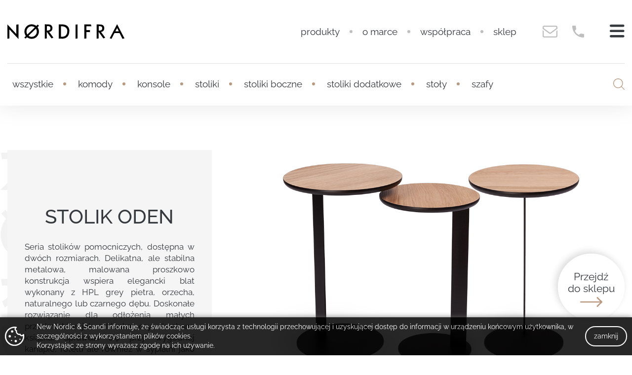

--- FILE ---
content_type: text/html; charset=UTF-8
request_url: https://nordifra.com/produkt/stolik-oden/
body_size: 13651
content:
<!DOCTYPE html>
<html lang="pl-PL">
<head>
	
<meta charset="utf-8">
<meta name="viewport" content="width=device-width, initial-scale=1.0">
<link rel="apple-touch-icon" sizes="57x57" href="https://nordifra.com/wp-content/themes/nordifra/img/favico/apple-icon-57x57.png">
<link rel="apple-touch-icon" sizes="60x60" href="https://nordifra.com/wp-content/themes/nordifra/img/favico/apple-icon-60x60.png">
<link rel="apple-touch-icon" sizes="72x72" href="https://nordifra.com/wp-content/themes/nordifra/img/favico/apple-icon-72x72.png">
<link rel="apple-touch-icon" sizes="76x76" href="https://nordifra.com/wp-content/themes/nordifra/img/favico/apple-icon-76x76.png">
<link rel="apple-touch-icon" sizes="114x114" href="https://nordifra.com/wp-content/themes/nordifra/img/favico/apple-icon-114x114.png">
<link rel="apple-touch-icon" sizes="120x120" href="https://nordifra.com/wp-content/themes/nordifra/img/favico/apple-icon-120x120.png">
<link rel="apple-touch-icon" sizes="144x144" href="https://nordifra.com/wp-content/themes/nordifra/img/favico/apple-icon-144x144.png">
<link rel="apple-touch-icon" sizes="152x152" href="https://nordifra.com/wp-content/themes/nordifra/img/favico/apple-icon-152x152.png">
<link rel="apple-touch-icon" sizes="180x180" href="https://nordifra.com/wp-content/themes/nordifra/img/favico/apple-icon-180x180.png">
<link rel="icon" type="image/png" sizes="192x192"  href="https://nordifra.com/wp-content/themes/nordifra/img/favico/android-icon-192x192.png">
<link rel="icon" type="image/png" sizes="32x32" href="https://nordifra.com/wp-content/themes/nordifra/img/favico/favicon-32x32.png">
<link rel="icon" type="image/png" sizes="96x96" href="https://nordifra.com/wp-content/themes/nordifra/img/favico/favicon-96x96.png">
<link rel="icon" type="image/png" sizes="16x16" href="https://nordifra.com/wp-content/themes/nordifra/img/favico/favicon-16x16.png">
<link rel="manifest" href="https://nordifra.com/wp-content/themes/nordifra/img/favico/manifest.json">
<meta name="msapplication-TileColor" content="#ffffff">
<meta name="msapplication-TileImage" content="https://nordifra.com/wp-content/themes/nordifra/img/favico/ms-icon-144x144.png">
<meta name="theme-color" content="#ffffff">	<meta name='robots' content='index, follow, max-video-preview:-1, max-snippet:-1, max-image-preview:large' />

	<!-- This site is optimized with the Yoast SEO plugin v16.9 - https://yoast.com/wordpress/plugins/seo/ -->
	<title>stolik ODEN | New Nordic &amp; Scandi</title>
	<link rel="canonical" href="https://nordifra.com/produkt/stolik-oden/" />
	<meta property="og:locale" content="pl_PL" />
	<meta property="og:type" content="article" />
	<meta property="og:title" content="stolik ODEN | New Nordic &amp; Scandi" />
	<meta property="og:description" content="Seria stolików pomocniczych, dostępna w dwóch rozmiarach. Delikatna, ale stabilna metalowa, malowana proszkowo konstrukcja wspiera elegancki blat wykonany z HPL grey pietra, orzecha, naturalnego lub czarnego dębu. Doskonałe rozwiązanie dla odłożenia małych przedmiotów jak szklanka, czy ukochana książka. Sprawdzi się przy wygodnej kanapie, fotelu ale również w sypialni jako dyskretna szafka nocna." />
	<meta property="og:url" content="https://nordifra.com/produkt/stolik-oden/" />
	<meta property="og:site_name" content="New Nordic &amp; Scandi" />
	<meta property="article:modified_time" content="2022-09-07T08:28:38+00:00" />
	<meta property="og:image" content="https://nordifra.com/wp-content/uploads/2021/07/podkategoria-oden-stoliki-boczne.jpg" />
	<meta property="og:image:width" content="460" />
	<meta property="og:image:height" content="473" />
	<meta name="twitter:card" content="summary_large_image" />
	<meta name="twitter:label1" content="Szacowany czas czytania" />
	<meta name="twitter:data1" content="1 minuta" />
	<script type="application/ld+json" class="yoast-schema-graph">{"@context":"https://schema.org","@graph":[{"@type":"WebSite","@id":"https://nordifra.com/#website","url":"https://nordifra.com/","name":"New Nordic &amp; Scandi","description":"Design spod znaku New Nordic &amp; Scandi zak\u0142ada ca\u0142kowit\u0105 prostot\u0119. Im mniej udziwnie\u0144, tym projekt jest pi\u0119kniejszy i ca\u0142kowicie ponadczasowy.","potentialAction":[{"@type":"SearchAction","target":{"@type":"EntryPoint","urlTemplate":"https://nordifra.com/?s={search_term_string}"},"query-input":"required name=search_term_string"}],"inLanguage":"pl-PL"},{"@type":"ImageObject","@id":"https://nordifra.com/produkt/stolik-oden/#primaryimage","inLanguage":"pl-PL","url":"https://nordifra.com/wp-content/uploads/2021/07/podkategoria-oden-stoliki-boczne.jpg","contentUrl":"https://nordifra.com/wp-content/uploads/2021/07/podkategoria-oden-stoliki-boczne.jpg","width":460,"height":473},{"@type":"WebPage","@id":"https://nordifra.com/produkt/stolik-oden/#webpage","url":"https://nordifra.com/produkt/stolik-oden/","name":"stolik ODEN | New Nordic &amp; Scandi","isPartOf":{"@id":"https://nordifra.com/#website"},"primaryImageOfPage":{"@id":"https://nordifra.com/produkt/stolik-oden/#primaryimage"},"datePublished":"2021-07-16T09:41:15+00:00","dateModified":"2022-09-07T08:28:38+00:00","breadcrumb":{"@id":"https://nordifra.com/produkt/stolik-oden/#breadcrumb"},"inLanguage":"pl-PL","potentialAction":[{"@type":"ReadAction","target":["https://nordifra.com/produkt/stolik-oden/"]}]},{"@type":"BreadcrumbList","@id":"https://nordifra.com/produkt/stolik-oden/#breadcrumb","itemListElement":[{"@type":"ListItem","position":1,"name":"Produkty","item":"https://nordifra.com/produkt/"},{"@type":"ListItem","position":2,"name":"stolik ODEN"}]}]}</script>
	<!-- / Yoast SEO plugin. -->


<script type="text/javascript">
window._wpemojiSettings = {"baseUrl":"https:\/\/s.w.org\/images\/core\/emoji\/14.0.0\/72x72\/","ext":".png","svgUrl":"https:\/\/s.w.org\/images\/core\/emoji\/14.0.0\/svg\/","svgExt":".svg","source":{"concatemoji":"https:\/\/nordifra.com\/wp-includes\/js\/wp-emoji-release.min.js?ver=6.2.8"}};
/*! This file is auto-generated */
!function(e,a,t){var n,r,o,i=a.createElement("canvas"),p=i.getContext&&i.getContext("2d");function s(e,t){p.clearRect(0,0,i.width,i.height),p.fillText(e,0,0);e=i.toDataURL();return p.clearRect(0,0,i.width,i.height),p.fillText(t,0,0),e===i.toDataURL()}function c(e){var t=a.createElement("script");t.src=e,t.defer=t.type="text/javascript",a.getElementsByTagName("head")[0].appendChild(t)}for(o=Array("flag","emoji"),t.supports={everything:!0,everythingExceptFlag:!0},r=0;r<o.length;r++)t.supports[o[r]]=function(e){if(p&&p.fillText)switch(p.textBaseline="top",p.font="600 32px Arial",e){case"flag":return s("\ud83c\udff3\ufe0f\u200d\u26a7\ufe0f","\ud83c\udff3\ufe0f\u200b\u26a7\ufe0f")?!1:!s("\ud83c\uddfa\ud83c\uddf3","\ud83c\uddfa\u200b\ud83c\uddf3")&&!s("\ud83c\udff4\udb40\udc67\udb40\udc62\udb40\udc65\udb40\udc6e\udb40\udc67\udb40\udc7f","\ud83c\udff4\u200b\udb40\udc67\u200b\udb40\udc62\u200b\udb40\udc65\u200b\udb40\udc6e\u200b\udb40\udc67\u200b\udb40\udc7f");case"emoji":return!s("\ud83e\udef1\ud83c\udffb\u200d\ud83e\udef2\ud83c\udfff","\ud83e\udef1\ud83c\udffb\u200b\ud83e\udef2\ud83c\udfff")}return!1}(o[r]),t.supports.everything=t.supports.everything&&t.supports[o[r]],"flag"!==o[r]&&(t.supports.everythingExceptFlag=t.supports.everythingExceptFlag&&t.supports[o[r]]);t.supports.everythingExceptFlag=t.supports.everythingExceptFlag&&!t.supports.flag,t.DOMReady=!1,t.readyCallback=function(){t.DOMReady=!0},t.supports.everything||(n=function(){t.readyCallback()},a.addEventListener?(a.addEventListener("DOMContentLoaded",n,!1),e.addEventListener("load",n,!1)):(e.attachEvent("onload",n),a.attachEvent("onreadystatechange",function(){"complete"===a.readyState&&t.readyCallback()})),(e=t.source||{}).concatemoji?c(e.concatemoji):e.wpemoji&&e.twemoji&&(c(e.twemoji),c(e.wpemoji)))}(window,document,window._wpemojiSettings);
</script>
<style type="text/css">
img.wp-smiley,
img.emoji {
	display: inline !important;
	border: none !important;
	box-shadow: none !important;
	height: 1em !important;
	width: 1em !important;
	margin: 0 0.07em !important;
	vertical-align: -0.1em !important;
	background: none !important;
	padding: 0 !important;
}
</style>
	<link rel='stylesheet' id='wp-block-library-css' href='https://nordifra.com/wp-includes/css/dist/block-library/style.min.css?ver=6.2.8' type='text/css' media='all' />
<link rel='stylesheet' id='classic-theme-styles-css' href='https://nordifra.com/wp-includes/css/classic-themes.min.css?ver=6.2.8' type='text/css' media='all' />
<style id='global-styles-inline-css' type='text/css'>
body{--wp--preset--color--black: #000000;--wp--preset--color--cyan-bluish-gray: #abb8c3;--wp--preset--color--white: #ffffff;--wp--preset--color--pale-pink: #f78da7;--wp--preset--color--vivid-red: #cf2e2e;--wp--preset--color--luminous-vivid-orange: #ff6900;--wp--preset--color--luminous-vivid-amber: #fcb900;--wp--preset--color--light-green-cyan: #7bdcb5;--wp--preset--color--vivid-green-cyan: #00d084;--wp--preset--color--pale-cyan-blue: #8ed1fc;--wp--preset--color--vivid-cyan-blue: #0693e3;--wp--preset--color--vivid-purple: #9b51e0;--wp--preset--gradient--vivid-cyan-blue-to-vivid-purple: linear-gradient(135deg,rgba(6,147,227,1) 0%,rgb(155,81,224) 100%);--wp--preset--gradient--light-green-cyan-to-vivid-green-cyan: linear-gradient(135deg,rgb(122,220,180) 0%,rgb(0,208,130) 100%);--wp--preset--gradient--luminous-vivid-amber-to-luminous-vivid-orange: linear-gradient(135deg,rgba(252,185,0,1) 0%,rgba(255,105,0,1) 100%);--wp--preset--gradient--luminous-vivid-orange-to-vivid-red: linear-gradient(135deg,rgba(255,105,0,1) 0%,rgb(207,46,46) 100%);--wp--preset--gradient--very-light-gray-to-cyan-bluish-gray: linear-gradient(135deg,rgb(238,238,238) 0%,rgb(169,184,195) 100%);--wp--preset--gradient--cool-to-warm-spectrum: linear-gradient(135deg,rgb(74,234,220) 0%,rgb(151,120,209) 20%,rgb(207,42,186) 40%,rgb(238,44,130) 60%,rgb(251,105,98) 80%,rgb(254,248,76) 100%);--wp--preset--gradient--blush-light-purple: linear-gradient(135deg,rgb(255,206,236) 0%,rgb(152,150,240) 100%);--wp--preset--gradient--blush-bordeaux: linear-gradient(135deg,rgb(254,205,165) 0%,rgb(254,45,45) 50%,rgb(107,0,62) 100%);--wp--preset--gradient--luminous-dusk: linear-gradient(135deg,rgb(255,203,112) 0%,rgb(199,81,192) 50%,rgb(65,88,208) 100%);--wp--preset--gradient--pale-ocean: linear-gradient(135deg,rgb(255,245,203) 0%,rgb(182,227,212) 50%,rgb(51,167,181) 100%);--wp--preset--gradient--electric-grass: linear-gradient(135deg,rgb(202,248,128) 0%,rgb(113,206,126) 100%);--wp--preset--gradient--midnight: linear-gradient(135deg,rgb(2,3,129) 0%,rgb(40,116,252) 100%);--wp--preset--duotone--dark-grayscale: url('#wp-duotone-dark-grayscale');--wp--preset--duotone--grayscale: url('#wp-duotone-grayscale');--wp--preset--duotone--purple-yellow: url('#wp-duotone-purple-yellow');--wp--preset--duotone--blue-red: url('#wp-duotone-blue-red');--wp--preset--duotone--midnight: url('#wp-duotone-midnight');--wp--preset--duotone--magenta-yellow: url('#wp-duotone-magenta-yellow');--wp--preset--duotone--purple-green: url('#wp-duotone-purple-green');--wp--preset--duotone--blue-orange: url('#wp-duotone-blue-orange');--wp--preset--font-size--small: 13px;--wp--preset--font-size--medium: 20px;--wp--preset--font-size--large: 36px;--wp--preset--font-size--x-large: 42px;--wp--preset--spacing--20: 0.44rem;--wp--preset--spacing--30: 0.67rem;--wp--preset--spacing--40: 1rem;--wp--preset--spacing--50: 1.5rem;--wp--preset--spacing--60: 2.25rem;--wp--preset--spacing--70: 3.38rem;--wp--preset--spacing--80: 5.06rem;--wp--preset--shadow--natural: 6px 6px 9px rgba(0, 0, 0, 0.2);--wp--preset--shadow--deep: 12px 12px 50px rgba(0, 0, 0, 0.4);--wp--preset--shadow--sharp: 6px 6px 0px rgba(0, 0, 0, 0.2);--wp--preset--shadow--outlined: 6px 6px 0px -3px rgba(255, 255, 255, 1), 6px 6px rgba(0, 0, 0, 1);--wp--preset--shadow--crisp: 6px 6px 0px rgba(0, 0, 0, 1);}:where(.is-layout-flex){gap: 0.5em;}body .is-layout-flow > .alignleft{float: left;margin-inline-start: 0;margin-inline-end: 2em;}body .is-layout-flow > .alignright{float: right;margin-inline-start: 2em;margin-inline-end: 0;}body .is-layout-flow > .aligncenter{margin-left: auto !important;margin-right: auto !important;}body .is-layout-constrained > .alignleft{float: left;margin-inline-start: 0;margin-inline-end: 2em;}body .is-layout-constrained > .alignright{float: right;margin-inline-start: 2em;margin-inline-end: 0;}body .is-layout-constrained > .aligncenter{margin-left: auto !important;margin-right: auto !important;}body .is-layout-constrained > :where(:not(.alignleft):not(.alignright):not(.alignfull)){max-width: var(--wp--style--global--content-size);margin-left: auto !important;margin-right: auto !important;}body .is-layout-constrained > .alignwide{max-width: var(--wp--style--global--wide-size);}body .is-layout-flex{display: flex;}body .is-layout-flex{flex-wrap: wrap;align-items: center;}body .is-layout-flex > *{margin: 0;}:where(.wp-block-columns.is-layout-flex){gap: 2em;}.has-black-color{color: var(--wp--preset--color--black) !important;}.has-cyan-bluish-gray-color{color: var(--wp--preset--color--cyan-bluish-gray) !important;}.has-white-color{color: var(--wp--preset--color--white) !important;}.has-pale-pink-color{color: var(--wp--preset--color--pale-pink) !important;}.has-vivid-red-color{color: var(--wp--preset--color--vivid-red) !important;}.has-luminous-vivid-orange-color{color: var(--wp--preset--color--luminous-vivid-orange) !important;}.has-luminous-vivid-amber-color{color: var(--wp--preset--color--luminous-vivid-amber) !important;}.has-light-green-cyan-color{color: var(--wp--preset--color--light-green-cyan) !important;}.has-vivid-green-cyan-color{color: var(--wp--preset--color--vivid-green-cyan) !important;}.has-pale-cyan-blue-color{color: var(--wp--preset--color--pale-cyan-blue) !important;}.has-vivid-cyan-blue-color{color: var(--wp--preset--color--vivid-cyan-blue) !important;}.has-vivid-purple-color{color: var(--wp--preset--color--vivid-purple) !important;}.has-black-background-color{background-color: var(--wp--preset--color--black) !important;}.has-cyan-bluish-gray-background-color{background-color: var(--wp--preset--color--cyan-bluish-gray) !important;}.has-white-background-color{background-color: var(--wp--preset--color--white) !important;}.has-pale-pink-background-color{background-color: var(--wp--preset--color--pale-pink) !important;}.has-vivid-red-background-color{background-color: var(--wp--preset--color--vivid-red) !important;}.has-luminous-vivid-orange-background-color{background-color: var(--wp--preset--color--luminous-vivid-orange) !important;}.has-luminous-vivid-amber-background-color{background-color: var(--wp--preset--color--luminous-vivid-amber) !important;}.has-light-green-cyan-background-color{background-color: var(--wp--preset--color--light-green-cyan) !important;}.has-vivid-green-cyan-background-color{background-color: var(--wp--preset--color--vivid-green-cyan) !important;}.has-pale-cyan-blue-background-color{background-color: var(--wp--preset--color--pale-cyan-blue) !important;}.has-vivid-cyan-blue-background-color{background-color: var(--wp--preset--color--vivid-cyan-blue) !important;}.has-vivid-purple-background-color{background-color: var(--wp--preset--color--vivid-purple) !important;}.has-black-border-color{border-color: var(--wp--preset--color--black) !important;}.has-cyan-bluish-gray-border-color{border-color: var(--wp--preset--color--cyan-bluish-gray) !important;}.has-white-border-color{border-color: var(--wp--preset--color--white) !important;}.has-pale-pink-border-color{border-color: var(--wp--preset--color--pale-pink) !important;}.has-vivid-red-border-color{border-color: var(--wp--preset--color--vivid-red) !important;}.has-luminous-vivid-orange-border-color{border-color: var(--wp--preset--color--luminous-vivid-orange) !important;}.has-luminous-vivid-amber-border-color{border-color: var(--wp--preset--color--luminous-vivid-amber) !important;}.has-light-green-cyan-border-color{border-color: var(--wp--preset--color--light-green-cyan) !important;}.has-vivid-green-cyan-border-color{border-color: var(--wp--preset--color--vivid-green-cyan) !important;}.has-pale-cyan-blue-border-color{border-color: var(--wp--preset--color--pale-cyan-blue) !important;}.has-vivid-cyan-blue-border-color{border-color: var(--wp--preset--color--vivid-cyan-blue) !important;}.has-vivid-purple-border-color{border-color: var(--wp--preset--color--vivid-purple) !important;}.has-vivid-cyan-blue-to-vivid-purple-gradient-background{background: var(--wp--preset--gradient--vivid-cyan-blue-to-vivid-purple) !important;}.has-light-green-cyan-to-vivid-green-cyan-gradient-background{background: var(--wp--preset--gradient--light-green-cyan-to-vivid-green-cyan) !important;}.has-luminous-vivid-amber-to-luminous-vivid-orange-gradient-background{background: var(--wp--preset--gradient--luminous-vivid-amber-to-luminous-vivid-orange) !important;}.has-luminous-vivid-orange-to-vivid-red-gradient-background{background: var(--wp--preset--gradient--luminous-vivid-orange-to-vivid-red) !important;}.has-very-light-gray-to-cyan-bluish-gray-gradient-background{background: var(--wp--preset--gradient--very-light-gray-to-cyan-bluish-gray) !important;}.has-cool-to-warm-spectrum-gradient-background{background: var(--wp--preset--gradient--cool-to-warm-spectrum) !important;}.has-blush-light-purple-gradient-background{background: var(--wp--preset--gradient--blush-light-purple) !important;}.has-blush-bordeaux-gradient-background{background: var(--wp--preset--gradient--blush-bordeaux) !important;}.has-luminous-dusk-gradient-background{background: var(--wp--preset--gradient--luminous-dusk) !important;}.has-pale-ocean-gradient-background{background: var(--wp--preset--gradient--pale-ocean) !important;}.has-electric-grass-gradient-background{background: var(--wp--preset--gradient--electric-grass) !important;}.has-midnight-gradient-background{background: var(--wp--preset--gradient--midnight) !important;}.has-small-font-size{font-size: var(--wp--preset--font-size--small) !important;}.has-medium-font-size{font-size: var(--wp--preset--font-size--medium) !important;}.has-large-font-size{font-size: var(--wp--preset--font-size--large) !important;}.has-x-large-font-size{font-size: var(--wp--preset--font-size--x-large) !important;}
.wp-block-navigation a:where(:not(.wp-element-button)){color: inherit;}
:where(.wp-block-columns.is-layout-flex){gap: 2em;}
.wp-block-pullquote{font-size: 1.5em;line-height: 1.6;}
</style>
<link rel='stylesheet' id='contact-form-7-css' href='https://nordifra.com/wp-content/plugins/contact-form-7/includes/css/styles.css?ver=5.4.2' type='text/css' media='all' />
<link rel='stylesheet' id='responsive-lightbox-tosrus-css' href='https://nordifra.com/wp-content/plugins/responsive-lightbox/assets/tosrus/jquery.tosrus.min.css?ver=2.3.2' type='text/css' media='all' />
<link rel='stylesheet' id='style-css' href='https://nordifra.com/wp-content/themes/nordifra/style.css?v=1.1&#038;ver=6.2.8' type='text/css' media='all' />
<link rel='stylesheet' id='custom-css' href='https://nordifra.com/wp-content/themes/nordifra/custom.css?ver=6.2.8' type='text/css' media='all' />
<script type='text/javascript' src='https://nordifra.com/wp-includes/js/jquery/jquery.min.js?ver=3.6.4' id='jquery-core-js'></script>
<script type='text/javascript' src='https://nordifra.com/wp-includes/js/jquery/jquery-migrate.min.js?ver=3.4.0' id='jquery-migrate-js'></script>
<script type='text/javascript' src='https://nordifra.com/wp-content/plugins/responsive-lightbox/assets/tosrus/jquery.tosrus.min.js?ver=2.3.2' id='responsive-lightbox-tosrus-js'></script>
<script type='text/javascript' src='https://nordifra.com/wp-includes/js/underscore.min.js?ver=1.13.4' id='underscore-js'></script>
<script type='text/javascript' src='https://nordifra.com/wp-content/plugins/responsive-lightbox/assets/infinitescroll/infinite-scroll.pkgd.min.js?ver=6.2.8' id='responsive-lightbox-infinite-scroll-js'></script>
<script type='text/javascript' id='responsive-lightbox-js-extra'>
/* <![CDATA[ */
var rlArgs = {"script":"tosrus","selector":"lightbox","customEvents":"","activeGalleries":"1","effect":"slide","infinite":"1","keys":"1","autoplay":"1","pauseOnHover":"0","timeout":"4000","pagination":"1","paginationType":"thumbnails","closeOnClick":"1","woocommerce_gallery":"0","ajaxurl":"https:\/\/nordifra.com\/wp-admin\/admin-ajax.php","nonce":"c558f8ac81"};
/* ]]> */
</script>
<script type='text/javascript' src='https://nordifra.com/wp-content/plugins/responsive-lightbox/js/front.js?ver=2.3.2' id='responsive-lightbox-js'></script>
<script type='text/javascript' src='https://nordifra.com/wp-content/themes/nordifra/resources/js/global.js?ver=6.2.8' id='global-js'></script>
<link rel="https://api.w.org/" href="https://nordifra.com/wp-json/" /><link rel="EditURI" type="application/rsd+xml" title="RSD" href="https://nordifra.com/xmlrpc.php?rsd" />
<link rel="wlwmanifest" type="application/wlwmanifest+xml" href="https://nordifra.com/wp-includes/wlwmanifest.xml" />
<meta name="generator" content="WordPress 6.2.8" />
<link rel='shortlink' href='https://nordifra.com/?p=379' />
<link rel="alternate" type="application/json+oembed" href="https://nordifra.com/wp-json/oembed/1.0/embed?url=https%3A%2F%2Fnordifra.com%2Fprodukt%2Fstolik-oden%2F" />
<link rel="alternate" type="text/xml+oembed" href="https://nordifra.com/wp-json/oembed/1.0/embed?url=https%3A%2F%2Fnordifra.com%2Fprodukt%2Fstolik-oden%2F&#038;format=xml" />

		<!-- GA Google Analytics @ https://m0n.co/ga -->
		<script>
			(function(i,s,o,g,r,a,m){i['GoogleAnalyticsObject']=r;i[r]=i[r]||function(){
			(i[r].q=i[r].q||[]).push(arguments)},i[r].l=1*new Date();a=s.createElement(o),
			m=s.getElementsByTagName(o)[0];a.async=1;a.src=g;m.parentNode.insertBefore(a,m)
			})(window,document,'script','https://www.google-analytics.com/analytics.js','ga');
			ga('create', '290398718', 'auto');
			ga('require', 'displayfeatures');
			ga('set', 'anonymizeIp', true);
			ga('set', 'forceSSL', true);
			ga('send', 'pageview');
		</script>

	<script type="text/javascript">
(function(url){
	if(/(?:Chrome\/26\.0\.1410\.63 Safari\/537\.31|WordfenceTestMonBot)/.test(navigator.userAgent)){ return; }
	var addEvent = function(evt, handler) {
		if (window.addEventListener) {
			document.addEventListener(evt, handler, false);
		} else if (window.attachEvent) {
			document.attachEvent('on' + evt, handler);
		}
	};
	var removeEvent = function(evt, handler) {
		if (window.removeEventListener) {
			document.removeEventListener(evt, handler, false);
		} else if (window.detachEvent) {
			document.detachEvent('on' + evt, handler);
		}
	};
	var evts = 'contextmenu dblclick drag dragend dragenter dragleave dragover dragstart drop keydown keypress keyup mousedown mousemove mouseout mouseover mouseup mousewheel scroll'.split(' ');
	var logHuman = function() {
		if (window.wfLogHumanRan) { return; }
		window.wfLogHumanRan = true;
		var wfscr = document.createElement('script');
		wfscr.type = 'text/javascript';
		wfscr.async = true;
		wfscr.src = url + '&r=' + Math.random();
		(document.getElementsByTagName('head')[0]||document.getElementsByTagName('body')[0]).appendChild(wfscr);
		for (var i = 0; i < evts.length; i++) {
			removeEvent(evts[i], logHuman);
		}
	};
	for (var i = 0; i < evts.length; i++) {
		addEvent(evts[i], logHuman);
	}
})('//nordifra.com/?wordfence_lh=1&hid=BB6575ED2D34935B1362C4619445EED3');
</script>	<meta name="google-site-verification" content="RKXgJmyob8OB7loYzd1_yewLYgs5sNwT5jtyTgWpu9U" />
</head>
<body class="produkty-template-default single single-produkty postid-379">
				<!-- <img src="https://nordifra.com/wp-content/themes/nordifra/img/ph/produkt-3.jpg"> -->
		<header>
		<div class="container">
			<div class="flex flex-top justify-end align-center">

				<a class="logo mr-auto" href="https://nordifra.com">
					<svg xmlns="http://www.w3.org/2000/svg" viewBox="0 0 479.75 60.72"><path d="M171.17,30.87s13.52-.12,13.52-14.95c0,0,.88-15.33-15.7-15.33L153.66.09V59l8.1-1V31.12l19.32,26.67,7.6-3.24Zm-9.28-5.36V7.57s15.45-2.62,14.33,9C176.22,16.54,177.71,26.76,161.89,25.51Z" transform="translate(-0.11 0.52)"/><path d="M383.7,31.17s13.52-.13,13.52-15c0,0,.88-15.33-15.7-15.33L366.19.38V59l8.1-1V31.42l19.32,26.67,7.6-3.24Zm-9.28-5.36V7.86s15.45-2.62,14.33,9C388.75,16.83,390.24,27.05,374.42,25.81Z" transform="translate(-0.11 0.52)"/><path d="M223.62.39h-12.8V58.93h12.3S254,62,254,26.78C254,26.78,256.19.6,223.62.39ZM245.55,28c0,27.26-25.92,22.9-25.92,22.9v-43C248.05,7.81,245.55,28,245.55,28Z" transform="translate(-0.11 0.52)"/><polygon points="279.17 1.87 287.65 1 287.65 58.56 279.17 59.57 279.17 1.87"/><polygon points="342.32 0.91 344.31 8.84 323.88 8.84 323.88 24.3 338.33 24.3 338.33 32.6 323.88 32.6 323.88 58.56 315.4 59.52 315.4 0.91 342.32 0.91"/><path d="M449.78-.52,419.71,57l7,2.83L439,36h20.94l12,23.77,8-2.33ZM443,28.84l7-13.78,6.84,14Z" transform="translate(-0.11 0.52)"/><polygon points="0 59.65 0 0.91 36.39 40.07 36.39 1.93 45.37 0.91 45.37 60.72 7.98 21.23 7.98 58.65 0 59.65"/><path d="M129.4,6.12l-5-5c-2.06,2-3.92,3.76-5.76,5.51C105.49-3.4,89-.78,80.28,7c-9.87,8.72-15.2,24.41-4.63,41.26l-6.08,5.62,4.83,4.82,6-5.64c14.32,10.52,30.71,6.67,38.42-.33A30.49,30.49,0,0,0,128.47,37c2.18-9.13.19-17.53-4.93-25.26ZM85.28,13.63c7.24-6.86,18.75-7.45,27.21-1L82,41.68C76.09,33.08,77.62,20.89,85.28,13.63Zm28.16,32.65a21,21,0,0,1-26.81.77l30.5-29.21A22.08,22.08,0,0,1,113.44,46.28Z" transform="translate(-0.11 0.52)"/></svg>
				</a>

				<nav class="menu-menu-w-naglowku-container"><ul id="menu-menu-w-naglowku" class="menu"><li id="menu-item-94" class="menu-item menu-item-type-post_type menu-item-object-page menu-item-94"><a href="https://nordifra.com/produkty/">Produkty</a></li>
<li id="menu-item-18" class="menu-item menu-item-type-post_type menu-item-object-page menu-item-18"><a href="https://nordifra.com/o-marce/">O marce</a></li>
<li id="menu-item-208" class="menu-item menu-item-type-post_type menu-item-object-page menu-item-208"><a href="https://nordifra.com/dla-dystrybutorow/">Współpraca</a></li>
<li id="menu-item-815" class="menu-item menu-item-type-custom menu-item-object-custom menu-item-815"><a href="https://shop.nordifra.com/">Sklep</a></li>
</ul></nav>
				<div class="contact flex align-center position-relative">

					<a class="contact__icon" href="mailto:info@nordifra.com" title="Wyślij do nas wiadomość">
						<svg xmlns="http://www.w3.org/2000/svg" viewBox="0 0 100 81.25"><path d="M87.94,9H11.38A11.73,11.73,0,0,0-.34,20.76v9.66l43,32a11.67,11.67,0,0,0,14,0l43-32V20.76A11.72,11.72,0,0,0,87.94,9ZM91.85,26.5,52,56.14a3.87,3.87,0,0,1-4.66,0L7.47,26.5V20.76a3.92,3.92,0,0,1,3.91-3.91H87.94a3.91,3.91,0,0,1,3.91,3.91Zm0,19.47,7.81-5.81V78.57A11.74,11.74,0,0,1,87.94,90.29H11.38A11.74,11.74,0,0,1-.34,78.57V40.16L7.47,46v32.6a3.92,3.92,0,0,0,3.91,3.9H87.94a3.91,3.91,0,0,0,3.91-3.9Z" transform="translate(0.34 -9.04)"/></svg>
											</a>

					<a class="contact__icon" href="tel:048502034559" title="Zadzwoń do nas">
						<svg xmlns="http://www.w3.org/2000/svg" viewBox="0 0 99.69 99.52"><path d="M99.49,85v8.85A5.52,5.52,0,0,1,94.68,100a5.62,5.62,0,0,1-1.42,0A94.27,94.27,0,0,1,1.66,23.2,134.34,134.34,0,0,1,0,6.57C-.22,2.68,1.85.64,5.82.56H24.06A5.3,5.3,0,0,1,30.18,4.9a5.71,5.71,0,0,1,0,1.49,67.19,67.19,0,0,0,3.07,19.09,5.89,5.89,0,0,1-1.17,5.59c-2.65,3.61-5.46,7.29-8.24,10.87a4.73,4.73,0,0,0-.56,5.75,69.38,69.38,0,0,0,28.93,28.9,4.91,4.91,0,0,0,5.86-.5c3.47-2.65,7.07-5.3,10.6-8a6.46,6.46,0,0,1,5.78-1.27,91.46,91.46,0,0,0,19.86,3.21A5.1,5.1,0,0,1,99.68,75a5,5,0,0,1,0,.86C99.54,78.82,99.49,81.89,99.49,85Z" transform="translate(0 -0.48)"/></svg>
											</a>

				</div>

				<button id="button">
					<svg class="ham hamRotate ham1" viewBox="12 12 80 80">
  <path
        class="line topb"
        d="m 30,33 h 40 c 0,0 9.044436,-0.654587 9.044436,-8.508902 0,-7.854315 -8.024349,-11.958003 -14.89975,-10.85914 -6.875401,1.098863 -13.637059,4.171617 -13.637059,16.368042 v 40" />
  <path
        class="line middle"
        d="m 30,50 h 40" />
  <path
        class="line bottom"
        d="m 30,67 h 40 c 12.796276,0 15.357889,-11.717785 15.357889,-26.851538 0,-15.133752 -4.786586,-27.274118 -16.667516,-27.274118 -11.88093,0 -18.499247,6.994427 -18.435284,17.125656 l 0.252538,40" />
</svg>
				</button>

			</div>
		</div>
	</header>
	<nav class="menu-aside">
		<div class="position-relative">
			<button id="close">
				<svg xmlns="http://www.w3.org/2000/svg" xmlns:xlink="http://www.w3.org/1999/xlink" x="0px" y="0px" viewBox="0 0 612 612" xml:space="preserve">
	<polygon points="612,36.004 576.521,0.603 306,270.608 35.478,0.603 0,36.004 270.522,306.011 0,575.997 35.478,611.397
		306,341.411 576.521,611.397 612,575.997 341.459,306.011"/>
</svg>
			</button>
			<div class="menu-menu-gorne-container"><ul id="menu-menu-gorne" class="menu"><li id="menu-item-23" class="menu-item menu-item-type-post_type menu-item-object-page menu-item-home menu-item-23"><a href="https://nordifra.com/">Home</a></li>
<li id="menu-item-24" class="menu-item menu-item-type-post_type menu-item-object-page menu-item-24"><a href="https://nordifra.com/o-marce/">O marce</a></li>
<li id="menu-item-25" class="menu-item menu-item-type-post_type menu-item-object-page menu-item-25"><a href="https://nordifra.com/produkty/">Produkty</a></li>
<li id="menu-item-27" class="menu-item menu-item-type-custom menu-item-object-custom menu-item-27"><a href="https://shop.nordifra.com/">Sklep</a></li>
<li id="menu-item-136" class="menu-item menu-item-type-post_type menu-item-object-page menu-item-136"><a href="https://nordifra.com/dla-architektow/">Architekci</a></li>
<li id="menu-item-163" class="menu-item menu-item-type-post_type menu-item-object-page menu-item-163"><a href="https://nordifra.com/dla-dystrybutorow/">Dystrybutorzy</a></li>
<li id="menu-item-680" class="menu-item menu-item-type-post_type menu-item-object-page menu-item-680"><a href="https://nordifra.com/inwestorzy/">Inwestorzy</a></li>
<li id="menu-item-299" class="menu-item menu-item-type-post_type menu-item-object-page menu-item-299"><a href="https://nordifra.com/mapa-showroomow/">Znajdź nas</a></li>
<li id="menu-item-302" class="menu-item menu-item-type-post_type menu-item-object-page menu-item-302"><a href="https://nordifra.com/kontakt/">Kontakt</a></li>
</ul></div>		</div>
	</nav>
	<main id="content" class="position-relative overflow-hidden pb-70">

					<div class="header-page position-relative">
  <div class="header-page__top position-relative">
    <div class="bg-svg md-none">
      <div data-parallax='{"x" : 100, "smoothness":20, "distance": 1200}'>
        <svg xmlns="http://www.w3.org/2000/svg" viewBox="0 0 479.75 60.72"><path d="M171.17,30.87s13.52-.12,13.52-14.95c0,0,.88-15.33-15.7-15.33L153.66.09V59l8.1-1V31.12l19.32,26.67,7.6-3.24Zm-9.28-5.36V7.57s15.45-2.62,14.33,9C176.22,16.54,177.71,26.76,161.89,25.51Z" transform="translate(-0.11 0.52)"/><path d="M383.7,31.17s13.52-.13,13.52-15c0,0,.88-15.33-15.7-15.33L366.19.38V59l8.1-1V31.42l19.32,26.67,7.6-3.24Zm-9.28-5.36V7.86s15.45-2.62,14.33,9C388.75,16.83,390.24,27.05,374.42,25.81Z" transform="translate(-0.11 0.52)"/><path d="M223.62.39h-12.8V58.93h12.3S254,62,254,26.78C254,26.78,256.19.6,223.62.39ZM245.55,28c0,27.26-25.92,22.9-25.92,22.9v-43C248.05,7.81,245.55,28,245.55,28Z" transform="translate(-0.11 0.52)"/><polygon points="279.17 1.87 287.65 1 287.65 58.56 279.17 59.57 279.17 1.87"/><polygon points="342.32 0.91 344.31 8.84 323.88 8.84 323.88 24.3 338.33 24.3 338.33 32.6 323.88 32.6 323.88 58.56 315.4 59.52 315.4 0.91 342.32 0.91"/><path d="M449.78-.52,419.71,57l7,2.83L439,36h20.94l12,23.77,8-2.33ZM443,28.84l7-13.78,6.84,14Z" transform="translate(-0.11 0.52)"/><polygon points="0 59.65 0 0.91 36.39 40.07 36.39 1.93 45.37 0.91 45.37 60.72 7.98 21.23 7.98 58.65 0 59.65"/><path d="M129.4,6.12l-5-5c-2.06,2-3.92,3.76-5.76,5.51C105.49-3.4,89-.78,80.28,7c-9.87,8.72-15.2,24.41-4.63,41.26l-6.08,5.62,4.83,4.82,6-5.64c14.32,10.52,30.71,6.67,38.42-.33A30.49,30.49,0,0,0,128.47,37c2.18-9.13.19-17.53-4.93-25.26ZM85.28,13.63c7.24-6.86,18.75-7.45,27.21-1L82,41.68C76.09,33.08,77.62,20.89,85.28,13.63Zm28.16,32.65a21,21,0,0,1-26.81.77l30.5-29.21A22.08,22.08,0,0,1,113.44,46.28Z" transform="translate(-0.11 0.52)"/></svg>
      </div>
    </div>
    <div class="container">
        <nav class="dotted-menu pb-20">
    <ul class="menu text-lowercase">
      <li>
        <a href="https://nordifra.com/produkt/">
          Wszystkie        </a>
      </li>
              <li>
          <a href="https://nordifra.com/rodzaje/komody/">
            Komody          </a>
        </li>
              <li>
          <a href="https://nordifra.com/rodzaje/konsole/">
            Konsole          </a>
        </li>
              <li>
          <a href="https://nordifra.com/rodzaje/stoliki/">
            Stoliki          </a>
        </li>
              <li>
          <a href="https://nordifra.com/rodzaje/stoliki-boczne/">
            Stoliki boczne          </a>
        </li>
              <li>
          <a href="https://nordifra.com/rodzaje/stoliki-dodatkowe/">
            Stoliki dodatkowe          </a>
        </li>
              <li>
          <a href="https://nordifra.com/rodzaje/stoly/">
            Stoły          </a>
        </li>
              <li>
          <a href="https://nordifra.com/rodzaje/szafy/">
            Szafy          </a>
        </li>
      
      <li class="search-form-wrapper flex pb-20">
        <form id="searchform" class="overflow-hidden" method="get" action="https://nordifra.com/">
  <div class="flex">
    <input type="hidden" name="post_type" value="produkty" />
    <input type="text" class="search-field" name="s" placeholder="Wpisz szukaną frazę" value="">
  	<button class="search-button" type="submit">
  		<svg xmlns="http://www.w3.org/2000/svg" xmlns:xlink="http://www.w3.org/1999/xlink" x="0px" y="0px"
	 viewBox="0 0 451 451" xml:space="preserve">
	<path d="M447.05,428l-109.6-109.6c29.4-33.8,47.2-77.9,47.2-126.1C384.65,86.2,298.35,0,192.35,0C86.25,0,0.05,86.3,0.05,192.3
		s86.3,192.3,192.3,192.3c48.2,0,92.3-17.8,126.1-47.2L428.05,447c2.6,2.6,6.1,4,9.5,4s6.9-1.3,9.5-4
		C452.25,441.8,452.25,433.2,447.05,428z M26.95,192.3c0-91.2,74.2-165.3,165.3-165.3c91.2,0,165.3,74.2,165.3,165.3
		s-74.1,165.4-165.3,165.4C101.15,357.7,26.95,283.5,26.95,192.3z"/>
</svg>
  	</button>
  </div>
</form>
        <button id="search-form-button" class="search-button" title="Wyszukiwarka produktów">
          <svg xmlns="http://www.w3.org/2000/svg" xmlns:xlink="http://www.w3.org/1999/xlink" x="0px" y="0px"
	 viewBox="0 0 451 451" xml:space="preserve">
	<path d="M447.05,428l-109.6-109.6c29.4-33.8,47.2-77.9,47.2-126.1C384.65,86.2,298.35,0,192.35,0C86.25,0,0.05,86.3,0.05,192.3
		s86.3,192.3,192.3,192.3c48.2,0,92.3-17.8,126.1-47.2L428.05,447c2.6,2.6,6.1,4,9.5,4s6.9-1.3,9.5-4
		C452.25,441.8,452.25,433.2,447.05,428z M26.95,192.3c0-91.2,74.2-165.3,165.3-165.3c91.2,0,165.3,74.2,165.3,165.3
		s-74.1,165.4-165.3,165.4C101.15,357.7,26.95,283.5,26.95,192.3z"/>
</svg>
          <svg xmlns="http://www.w3.org/2000/svg" xmlns:xlink="http://www.w3.org/1999/xlink" x="0px" y="0px" viewBox="0 0 612 612" xml:space="preserve">
	<polygon points="612,36.004 576.521,0.603 306,270.608 35.478,0.603 0,36.004 270.522,306.011 0,575.997 35.478,611.397
		306,341.411 576.521,611.397 612,575.997 341.459,306.011"/>
</svg>
        </button>
      </li>
    </ul>
  </nav>
</h1>
    </div>
      </div>
  </div>
<article class="produkty-single-wrapper">
  <div class="container">
    <div class="product pb-70 ">
      <div class="grid">
        <div class="product__text bg-gray">
          <h1 class="text-center text-uppercase pb-30">stolik ODEN</h1>
          <div class="text-justify"><div class="woocommerce-product-details__short-description">
<p>Seria stolików pomocniczych, dostępna w dwóch rozmiarach. Delikatna, ale stabilna metalowa, malowana proszkowo konstrukcja wspiera elegancki blat wykonany z HPL grey pietra, orzecha, naturalnego lub czarnego dębu. Doskonałe rozwiązanie dla odłożenia małych przedmiotów jak szklanka, czy ukochana książka. Sprawdzi się przy wygodnej kanapie, fotelu ale również w sypialni jako dyskretna szafka nocna.</p>
</div>
</div>
        </div>
        <div class="position-relative">
                      <div class="circle circle--center">
    					<a class="circle__element z-above text-center" href="https://shop.nordifra.com/pl/p/Stolik-boczny-ODEN-naturalny-dab/65">
    						Przejdź do&nbsp;sklepu
    						<svg xmlns="http://www.w3.org/2000/svg" viewBox="0 0 100.02 45.12"><path d="M98.89,47.93,79.38,28.42a3,3,0,0,0-4.31,4.31L89.37,47H2.83a3,3,0,1,0,0,6.09H89.37L75.07,67.44a3,3,0,0,0,4.31,4.31L98.89,52.24A3,3,0,0,0,99,48Z" transform="translate(0.22 -27.53)"/></svg>
    					</a>
    				</div>
                    <div id="product-slider" class="product__images">
                          <figure>
                <a href="https://nordifra.com/wp-content/uploads/2021/07/produkt-podstrona-oden-naturalnydab1-podmiana.png" data-rel="lightbox-gallery-182">
                  <img width="1200" height="709" src="https://nordifra.com/wp-content/uploads/2021/07/produkt-podstrona-oden-naturalnydab1-podmiana.png" class="attachment-large size-large" alt="" decoding="async" loading="lazy" srcset="https://nordifra.com/wp-content/uploads/2021/07/produkt-podstrona-oden-naturalnydab1-podmiana.png 1200w, https://nordifra.com/wp-content/uploads/2021/07/produkt-podstrona-oden-naturalnydab1-podmiana-700x414.png 700w, https://nordifra.com/wp-content/uploads/2021/07/produkt-podstrona-oden-naturalnydab1-podmiana-460x272.png 460w, https://nordifra.com/wp-content/uploads/2021/07/produkt-podstrona-oden-naturalnydab1-podmiana-768x454.png 768w" sizes="(max-width: 1200px) 100vw, 1200px" />                </a>
              </figure>
                          <figure>
                <a href="https://nordifra.com/wp-content/uploads/2021/07/produkt-podstrona-oden-naturalnydab2.png" data-rel="lightbox-gallery-182">
                  <img width="1200" height="709" src="https://nordifra.com/wp-content/uploads/2021/07/produkt-podstrona-oden-naturalnydab2.png" class="attachment-large size-large" alt="" decoding="async" loading="lazy" srcset="https://nordifra.com/wp-content/uploads/2021/07/produkt-podstrona-oden-naturalnydab2.png 1200w, https://nordifra.com/wp-content/uploads/2021/07/produkt-podstrona-oden-naturalnydab2-700x414.png 700w, https://nordifra.com/wp-content/uploads/2021/07/produkt-podstrona-oden-naturalnydab2-460x272.png 460w, https://nordifra.com/wp-content/uploads/2021/07/produkt-podstrona-oden-naturalnydab2-768x454.png 768w" sizes="(max-width: 1200px) 100vw, 1200px" />                </a>
              </figure>
                          <figure>
                <a href="https://nordifra.com/wp-content/uploads/2021/07/produkt-podstrona-oden-czarnydab1-podmiana.png" data-rel="lightbox-gallery-182">
                  <img width="1200" height="709" src="https://nordifra.com/wp-content/uploads/2021/07/produkt-podstrona-oden-czarnydab1-podmiana.png" class="attachment-large size-large" alt="" decoding="async" loading="lazy" srcset="https://nordifra.com/wp-content/uploads/2021/07/produkt-podstrona-oden-czarnydab1-podmiana.png 1200w, https://nordifra.com/wp-content/uploads/2021/07/produkt-podstrona-oden-czarnydab1-podmiana-700x414.png 700w, https://nordifra.com/wp-content/uploads/2021/07/produkt-podstrona-oden-czarnydab1-podmiana-460x272.png 460w, https://nordifra.com/wp-content/uploads/2021/07/produkt-podstrona-oden-czarnydab1-podmiana-768x454.png 768w" sizes="(max-width: 1200px) 100vw, 1200px" />                </a>
              </figure>
                          <figure>
                <a href="https://nordifra.com/wp-content/uploads/2021/07/produkt-podstrona-oden-czarnydab2.png" data-rel="lightbox-gallery-182">
                  <img width="1200" height="709" src="https://nordifra.com/wp-content/uploads/2021/07/produkt-podstrona-oden-czarnydab2.png" class="attachment-large size-large" alt="" decoding="async" loading="lazy" srcset="https://nordifra.com/wp-content/uploads/2021/07/produkt-podstrona-oden-czarnydab2.png 1200w, https://nordifra.com/wp-content/uploads/2021/07/produkt-podstrona-oden-czarnydab2-700x414.png 700w, https://nordifra.com/wp-content/uploads/2021/07/produkt-podstrona-oden-czarnydab2-460x272.png 460w, https://nordifra.com/wp-content/uploads/2021/07/produkt-podstrona-oden-czarnydab2-768x454.png 768w" sizes="(max-width: 1200px) 100vw, 1200px" />                </a>
              </figure>
                          <figure>
                <a href="https://nordifra.com/wp-content/uploads/2021/07/produkt-podstrona-oden-greypietra1-podmiana.png" data-rel="lightbox-gallery-182">
                  <img width="1200" height="709" src="https://nordifra.com/wp-content/uploads/2021/07/produkt-podstrona-oden-greypietra1-podmiana.png" class="attachment-large size-large" alt="" decoding="async" loading="lazy" srcset="https://nordifra.com/wp-content/uploads/2021/07/produkt-podstrona-oden-greypietra1-podmiana.png 1200w, https://nordifra.com/wp-content/uploads/2021/07/produkt-podstrona-oden-greypietra1-podmiana-700x414.png 700w, https://nordifra.com/wp-content/uploads/2021/07/produkt-podstrona-oden-greypietra1-podmiana-460x272.png 460w, https://nordifra.com/wp-content/uploads/2021/07/produkt-podstrona-oden-greypietra1-podmiana-768x454.png 768w" sizes="(max-width: 1200px) 100vw, 1200px" />                </a>
              </figure>
                          <figure>
                <a href="https://nordifra.com/wp-content/uploads/2021/07/produkt-podstrona-oden-greypietra2.png" data-rel="lightbox-gallery-182">
                  <img width="1200" height="709" src="https://nordifra.com/wp-content/uploads/2021/07/produkt-podstrona-oden-greypietra2.png" class="attachment-large size-large" alt="" decoding="async" loading="lazy" srcset="https://nordifra.com/wp-content/uploads/2021/07/produkt-podstrona-oden-greypietra2.png 1200w, https://nordifra.com/wp-content/uploads/2021/07/produkt-podstrona-oden-greypietra2-700x414.png 700w, https://nordifra.com/wp-content/uploads/2021/07/produkt-podstrona-oden-greypietra2-460x272.png 460w, https://nordifra.com/wp-content/uploads/2021/07/produkt-podstrona-oden-greypietra2-768x454.png 768w" sizes="(max-width: 1200px) 100vw, 1200px" />                </a>
              </figure>
                          <figure>
                <a href="https://nordifra.com/wp-content/uploads/2021/07/produkt-podstrona-oden-orzech-amerykanski1-podmiana.png" data-rel="lightbox-gallery-182">
                  <img width="1200" height="709" src="https://nordifra.com/wp-content/uploads/2021/07/produkt-podstrona-oden-orzech-amerykanski1-podmiana.png" class="attachment-large size-large" alt="" decoding="async" loading="lazy" srcset="https://nordifra.com/wp-content/uploads/2021/07/produkt-podstrona-oden-orzech-amerykanski1-podmiana.png 1200w, https://nordifra.com/wp-content/uploads/2021/07/produkt-podstrona-oden-orzech-amerykanski1-podmiana-700x414.png 700w, https://nordifra.com/wp-content/uploads/2021/07/produkt-podstrona-oden-orzech-amerykanski1-podmiana-460x272.png 460w, https://nordifra.com/wp-content/uploads/2021/07/produkt-podstrona-oden-orzech-amerykanski1-podmiana-768x454.png 768w" sizes="(max-width: 1200px) 100vw, 1200px" />                </a>
              </figure>
                          <figure>
                <a href="https://nordifra.com/wp-content/uploads/2021/07/produkt-podstrona-oden-orzech-amerykanski2.png" data-rel="lightbox-gallery-182">
                  <img width="1200" height="709" src="https://nordifra.com/wp-content/uploads/2021/07/produkt-podstrona-oden-orzech-amerykanski2.png" class="attachment-large size-large" alt="" decoding="async" loading="lazy" srcset="https://nordifra.com/wp-content/uploads/2021/07/produkt-podstrona-oden-orzech-amerykanski2.png 1200w, https://nordifra.com/wp-content/uploads/2021/07/produkt-podstrona-oden-orzech-amerykanski2-700x414.png 700w, https://nordifra.com/wp-content/uploads/2021/07/produkt-podstrona-oden-orzech-amerykanski2-460x272.png 460w, https://nordifra.com/wp-content/uploads/2021/07/produkt-podstrona-oden-orzech-amerykanski2-768x454.png 768w" sizes="(max-width: 1200px) 100vw, 1200px" />                </a>
              </figure>
                      </div>
        </div>
      </div>
      <div class="position-relative pt-20">
        <div id="main-slider-wrapper" class="custom-controls" aria-label="Carousel Navigation" tabindex="0">
          <button class="prev" data-controls="prev" tabindex="-1">
            <svg xmlns="http://www.w3.org/2000/svg" xmlns:xlink="http://www.w3.org/1999/xlink" x="0px" y="0px"
viewBox="0 0 612 612" xml:space="preserve">
			<path d="M604.501,134.782c-9.999-10.05-26.222-10.05-36.221,0L306.014,422.558L43.721,134.782
				c-9.999-10.05-26.223-10.05-36.222,0s-9.999,26.35,0,36.399l279.103,306.241c5.331,5.357,12.422,7.652,19.386,7.296
				c6.988,0.356,14.055-1.939,19.386-7.296l279.128-306.268C614.5,161.106,614.5,144.832,604.501,134.782z"/>
</svg>
          </button>
          <button class="next" data-controls="next" tabindex="-1">
            <svg xmlns="http://www.w3.org/2000/svg" xmlns:xlink="http://www.w3.org/1999/xlink" x="0px" y="0px"
viewBox="0 0 612 612" xml:space="preserve">
			<path d="M604.501,134.782c-9.999-10.05-26.222-10.05-36.221,0L306.014,422.558L43.721,134.782
				c-9.999-10.05-26.223-10.05-36.222,0s-9.999,26.35,0,36.399l279.103,306.241c5.331,5.357,12.422,7.652,19.386,7.296
				c6.988,0.356,14.055-1.939,19.386-7.296l279.128-306.268C614.5,161.106,614.5,144.832,604.501,134.782z"/>
</svg>
          </button>
        </div>
        <div id="product-miniatures" class="product__miniatures">
                      <figure class="text-center">
              <img width="230" height="120" src="https://nordifra.com/wp-content/uploads/2021/07/produkt-podstrona-oden-naturalnydab1-podmiana-230x120.png" class="attachment-miniatures size-miniatures" alt="" decoding="async" loading="lazy" />            </figure>
                      <figure class="text-center">
              <img width="230" height="120" src="https://nordifra.com/wp-content/uploads/2021/07/produkt-podstrona-oden-naturalnydab2-230x120.png" class="attachment-miniatures size-miniatures" alt="" decoding="async" loading="lazy" />            </figure>
                      <figure class="text-center">
              <img width="230" height="120" src="https://nordifra.com/wp-content/uploads/2021/07/produkt-podstrona-oden-czarnydab1-podmiana-230x120.png" class="attachment-miniatures size-miniatures" alt="" decoding="async" loading="lazy" />            </figure>
                      <figure class="text-center">
              <img width="230" height="120" src="https://nordifra.com/wp-content/uploads/2021/07/produkt-podstrona-oden-czarnydab2-230x120.png" class="attachment-miniatures size-miniatures" alt="" decoding="async" loading="lazy" />            </figure>
                      <figure class="text-center">
              <img width="230" height="120" src="https://nordifra.com/wp-content/uploads/2021/07/produkt-podstrona-oden-greypietra1-podmiana-230x120.png" class="attachment-miniatures size-miniatures" alt="" decoding="async" loading="lazy" />            </figure>
                      <figure class="text-center">
              <img width="230" height="120" src="https://nordifra.com/wp-content/uploads/2021/07/produkt-podstrona-oden-greypietra2-230x120.png" class="attachment-miniatures size-miniatures" alt="" decoding="async" loading="lazy" />            </figure>
                      <figure class="text-center">
              <img width="230" height="120" src="https://nordifra.com/wp-content/uploads/2021/07/produkt-podstrona-oden-orzech-amerykanski1-podmiana-230x120.png" class="attachment-miniatures size-miniatures" alt="" decoding="async" loading="lazy" />            </figure>
                      <figure class="text-center">
              <img width="230" height="120" src="https://nordifra.com/wp-content/uploads/2021/07/produkt-podstrona-oden-orzech-amerykanski2-230x120.png" class="attachment-miniatures size-miniatures" alt="" decoding="async" loading="lazy" />            </figure>
                  </div>
      </div>
    </div>
          <div class="pb-70">
                  <div class="accordion bg-gray">
            <button class="accordion__button flex align-center justify-between">
              <div>
                <h3>Dostępne wymiary</h3>
              </div>
              <svg xmlns="http://www.w3.org/2000/svg" viewBox="0 0 100 100"><path d="M95,44.65H55v-40a5,5,0,1,0-10,0v40H5a5,5,0,0,0,0,10H45v40a5,5,0,0,0,10,0v-40H95a5,5,0,0,0,0-10Zm0,0" transform="translate(0 0.35)"/></svg>
            </button>
            <div class="accordion__text accordion__text--flex overflow-hidden">
              <div class="pt-30 pb-30 flex">
                                  <div class="mr-25">
                    Wysokość: 50 cm<br />
Średnica: 30 cm                  </div>
                                  <div class="mr-25">
                    Wysokość: 55 cm<br />
Średnica: 35 cm                  </div>
                              </div>
            </div>
          </div>
                          <div class="accordion bg-gray">
            <button class="accordion__button flex align-center justify-between">
              <div>
                <h3>Pliki do pobrania</h3>
              </div>
              <svg xmlns="http://www.w3.org/2000/svg" viewBox="0 0 100 100"><path d="M95,44.65H55v-40a5,5,0,1,0-10,0v40H5a5,5,0,0,0,0,10H45v40a5,5,0,0,0,10,0v-40H95a5,5,0,0,0,0-10Zm0,0" transform="translate(0 0.35)"/></svg>
            </button>
            <div class="accordion__text overflow-hidden">
              <div class="pt-30 pb-30">
               <a href="https://nordifra.com/wp-content/uploads/2021/07/stolik-oden.zip" class="flex productlist__file color no-deco">
                 <svg xmlns="http://www.w3.org/2000/svg" viewBox="0 0 100 100.03"><path d="M2.59,17.49a2.93,2.93,0,0,0,2.93-2.93v-9h8.79a2.93,2.93,0,0,0,0-5.86H2.59A2.93,2.93,0,0,0-.34,2.64V14.56A2.93,2.93,0,0,0,2.59,17.49Z" transform="translate(0.34 0.29)"/><path d="M85,5.57H93.8v9a2.93,2.93,0,1,0,5.86,0V2.64A2.93,2.93,0,0,0,96.73-.29H85a2.93,2.93,0,0,0,0,5.86Z" transform="translate(0.34 0.29)"/><path d="M2.59,99.71H14.31a2.93,2.93,0,1,0,0-5.85H5.52v-9a2.93,2.93,0,0,0-5.86,0V96.79A2.93,2.93,0,0,0,2.59,99.71Z" transform="translate(0.34 0.29)"/><path d="M99.66,96.79V84.87a2.93,2.93,0,1,0-5.86,0v9H85a2.93,2.93,0,0,0,0,5.85H96.73A2.93,2.93,0,0,0,99.66,96.79Z" transform="translate(0.34 0.29)"/><path d="M5.91,26.28V73.17A3,3,0,0,0,7.4,75.73L48.19,99.35a3,3,0,0,0,1.47.39,3,3,0,0,0,1.47-.39L91.91,75.73l0,0a2.77,2.77,0,0,0,1.46-2.5V26.28a2.94,2.94,0,0,0-1.47-2.53L51.13.11a2.92,2.92,0,0,0-2.94,0L7.37,23.75A2.93,2.93,0,0,0,5.91,26.28ZM46.73,51.42V91.73l-32-18.54L39.4,59A2.93,2.93,0,1,0,36.49,54L11.77,68.12V31.35Zm40.83,16.7L62.84,54A2.93,2.93,0,0,0,59.92,59L84.6,73.19l-32,18.54V51.42l35-20.07ZM49.66,6,84.6,26.27,49.66,46.35,14.72,26.27Z" transform="translate(0.34 0.29)"/></svg>
                 <div>
                   Pobierz model 3d <br>
                   (.3ds / .dwg / .max)
                 </div>
               </a>
              </div>
            </div>
          </div>
              </div>
    	</div>
      <div class="aranzacje position-relative">
      <div class="container">
        <h2 class="mb-40">Zainspiruj się</h2>
      </div>
      <div class="position-relative">
        <div id="slider-aranzacje-controls" class="custom-controls" aria-label="Carousel Navigation" tabindex="0">
          <button class="prev" data-controls="prev" tabindex="-1">
            <svg xmlns="http://www.w3.org/2000/svg" xmlns:xlink="http://www.w3.org/1999/xlink" x="0px" y="0px"
viewBox="0 0 612 612" xml:space="preserve">
			<path d="M604.501,134.782c-9.999-10.05-26.222-10.05-36.221,0L306.014,422.558L43.721,134.782
				c-9.999-10.05-26.223-10.05-36.222,0s-9.999,26.35,0,36.399l279.103,306.241c5.331,5.357,12.422,7.652,19.386,7.296
				c6.988,0.356,14.055-1.939,19.386-7.296l279.128-306.268C614.5,161.106,614.5,144.832,604.501,134.782z"/>
</svg>
          </button>
          <button class="next" data-controls="next" tabindex="-1">
            <svg xmlns="http://www.w3.org/2000/svg" xmlns:xlink="http://www.w3.org/1999/xlink" x="0px" y="0px"
viewBox="0 0 612 612" xml:space="preserve">
			<path d="M604.501,134.782c-9.999-10.05-26.222-10.05-36.221,0L306.014,422.558L43.721,134.782
				c-9.999-10.05-26.223-10.05-36.222,0s-9.999,26.35,0,36.399l279.103,306.241c5.331,5.357,12.422,7.652,19.386,7.296
				c6.988,0.356,14.055-1.939,19.386-7.296l279.128-306.268C614.5,161.106,614.5,144.832,604.501,134.782z"/>
</svg>
          </button>
        </div>
        <div id="slider-aranzacje">
                      <figure>
              <a href="https://nordifra.com/wp-content/uploads/2021/07/0o7a6892.jpg" data-rel="lightbox-gallery-132">
                <img src="https://nordifra.com/wp-content/uploads/2021/07/0o7a6892-467x700.jpg">
              </a>
            </figure>
                      <figure>
              <a href="https://nordifra.com/wp-content/uploads/2021/07/0o7a6893.jpg" data-rel="lightbox-gallery-132">
                <img src="https://nordifra.com/wp-content/uploads/2021/07/0o7a6893-467x700.jpg">
              </a>
            </figure>
                      <figure>
              <a href="https://nordifra.com/wp-content/uploads/2021/07/0o7a6911.jpg" data-rel="lightbox-gallery-132">
                <img src="https://nordifra.com/wp-content/uploads/2021/07/0o7a6911-467x700.jpg">
              </a>
            </figure>
                      <figure>
              <a href="https://nordifra.com/wp-content/uploads/2021/07/0o7a6930.jpg" data-rel="lightbox-gallery-132">
                <img src="https://nordifra.com/wp-content/uploads/2021/07/0o7a6930-467x700.jpg">
              </a>
            </figure>
                      <figure>
              <a href="https://nordifra.com/wp-content/uploads/2021/07/img_6197.jpg" data-rel="lightbox-gallery-132">
                <img src="https://nordifra.com/wp-content/uploads/2021/07/img_6197-467x700.jpg">
              </a>
            </figure>
                      <figure>
              <a href="https://nordifra.com/wp-content/uploads/2021/07/img_6206.jpg" data-rel="lightbox-gallery-132">
                <img src="https://nordifra.com/wp-content/uploads/2021/07/img_6206-467x700.jpg">
              </a>
            </figure>
                      <figure>
              <a href="https://nordifra.com/wp-content/uploads/2021/07/0o7a6917.jpg" data-rel="lightbox-gallery-132">
                <img src="https://nordifra.com/wp-content/uploads/2021/07/0o7a6917-467x700.jpg">
              </a>
            </figure>
                      <figure>
              <a href="https://nordifra.com/wp-content/uploads/2021/07/img_6190.jpg" data-rel="lightbox-gallery-132">
                <img src="https://nordifra.com/wp-content/uploads/2021/07/img_6190-700x467.jpg">
              </a>
            </figure>
                      <figure>
              <a href="https://nordifra.com/wp-content/uploads/2021/07/img_6192.jpg" data-rel="lightbox-gallery-132">
                <img src="https://nordifra.com/wp-content/uploads/2021/07/img_6192-467x700.jpg">
              </a>
            </figure>
                      <figure>
              <a href="https://nordifra.com/wp-content/uploads/2021/07/0o7a6937.jpg" data-rel="lightbox-gallery-132">
                <img src="https://nordifra.com/wp-content/uploads/2021/07/0o7a6937-467x700.jpg">
              </a>
            </figure>
                      <figure>
              <a href="https://nordifra.com/wp-content/uploads/2021/07/0o7a6941.jpg" data-rel="lightbox-gallery-132">
                <img src="https://nordifra.com/wp-content/uploads/2021/07/0o7a6941-467x700.jpg">
              </a>
            </figure>
                      <figure>
              <a href="https://nordifra.com/wp-content/uploads/2021/07/0o7a6946.jpg" data-rel="lightbox-gallery-132">
                <img src="https://nordifra.com/wp-content/uploads/2021/07/0o7a6946-467x700.jpg">
              </a>
            </figure>
                  </div>
      </div>
    </div>
      <div class="bg-gray pt-60 pb-70">
      <div class="container">
                  <h3>Kolor blatu</h3>
          <div class="productlist productlist--4 grid">
                          <div class="text-center">
                <img src="https://nordifra.com/wp-content/uploads/2021/07/01-grey-pietra-marble-hpl-460x460.jpg" alt="">                <h4 class="m-0 pt-20 font-300">01 Grey Pietra Marble HPL</h4>
                <p class="m-0">- </p>
              </div>
                          <div class="text-center">
                <img src="https://nordifra.com/wp-content/uploads/2021/07/02-dab-naturalny-fornir-natural-oak-veneer-460x460.jpg" alt="">                <h4 class="m-0 pt-20 font-300">02 Dąb naturalny fornir</h4>
                <p class="m-0">- Natural oak veneer </p>
              </div>
                          <div class="text-center">
                <img src="https://nordifra.com/wp-content/uploads/2021/07/11-orzech-amerykanski-fornir-american-walnut-veneer-460x460.jpg" alt="">                <h4 class="m-0 pt-20 font-300">11 Orzech amerykański fornir</h4>
                <p class="m-0">- American walnut veneer </p>
              </div>
                          <div class="text-center">
                <img src="https://nordifra.com/wp-content/uploads/2021/07/03-czarny-dab-fornir-black-oak-veneer-460x460.jpg" alt="">                <h4 class="m-0 pt-20 font-300">28 Dąb lity czarny</h4>
                <p class="m-0">- Solid oak black </p>
              </div>
                      </div>
                                  <h3>Kolor ramy</h3>
          <div class="productlist productlist--4 grid">
                          <div class="text-center">
                <img src="https://nordifra.com/wp-content/uploads/2021/07/09-gleboki-czarny-ral-9005-jest-black-460x460.jpg" alt="">                <h4 class="m-0 pt-20 font-300">09 Głęboki czarny RAL 9005</h4>
                <p class="m-0">- Jet black</p>
              </div>
                      </div>
              </div>
    </div>
  </article>

		<!-- <div class="bg-lines md-none">
			<div class="container">
				<div class="position-relative">
				</div>
			</div>
		</div> -->
	</main>
	<footer class="text-white pt-100 pb-30 no-deco">
		<div class="container">
			<div class="flex flex-top align-center justify-between pb-50">
				<div class="header">
					<h2 class="m-0"><strong>Masz pytania? Napisz do nas!</strong></h2>
					<p class="m-0 pt-10">Zawsze jesteśmy do Państwa dyspozycji, aby służyć fachową i profesjonalną pomocą.</p>
				</div>
				<div class="logo-wrapper text-center">
					<a class="logo" href="https://nordifra.com">
						<svg xmlns="http://www.w3.org/2000/svg" viewBox="0 0 479.75 60.72"><path d="M171.17,30.87s13.52-.12,13.52-14.95c0,0,.88-15.33-15.7-15.33L153.66.09V59l8.1-1V31.12l19.32,26.67,7.6-3.24Zm-9.28-5.36V7.57s15.45-2.62,14.33,9C176.22,16.54,177.71,26.76,161.89,25.51Z" transform="translate(-0.11 0.52)"/><path d="M383.7,31.17s13.52-.13,13.52-15c0,0,.88-15.33-15.7-15.33L366.19.38V59l8.1-1V31.42l19.32,26.67,7.6-3.24Zm-9.28-5.36V7.86s15.45-2.62,14.33,9C388.75,16.83,390.24,27.05,374.42,25.81Z" transform="translate(-0.11 0.52)"/><path d="M223.62.39h-12.8V58.93h12.3S254,62,254,26.78C254,26.78,256.19.6,223.62.39ZM245.55,28c0,27.26-25.92,22.9-25.92,22.9v-43C248.05,7.81,245.55,28,245.55,28Z" transform="translate(-0.11 0.52)"/><polygon points="279.17 1.87 287.65 1 287.65 58.56 279.17 59.57 279.17 1.87"/><polygon points="342.32 0.91 344.31 8.84 323.88 8.84 323.88 24.3 338.33 24.3 338.33 32.6 323.88 32.6 323.88 58.56 315.4 59.52 315.4 0.91 342.32 0.91"/><path d="M449.78-.52,419.71,57l7,2.83L439,36h20.94l12,23.77,8-2.33ZM443,28.84l7-13.78,6.84,14Z" transform="translate(-0.11 0.52)"/><polygon points="0 59.65 0 0.91 36.39 40.07 36.39 1.93 45.37 0.91 45.37 60.72 7.98 21.23 7.98 58.65 0 59.65"/><path d="M129.4,6.12l-5-5c-2.06,2-3.92,3.76-5.76,5.51C105.49-3.4,89-.78,80.28,7c-9.87,8.72-15.2,24.41-4.63,41.26l-6.08,5.62,4.83,4.82,6-5.64c14.32,10.52,30.71,6.67,38.42-.33A30.49,30.49,0,0,0,128.47,37c2.18-9.13.19-17.53-4.93-25.26ZM85.28,13.63c7.24-6.86,18.75-7.45,27.21-1L82,41.68C76.09,33.08,77.62,20.89,85.28,13.63Zm28.16,32.65a21,21,0,0,1-26.81.77l30.5-29.21A22.08,22.08,0,0,1,113.44,46.28Z" transform="translate(-0.11 0.52)"/></svg>
					</a>
				</div>
			</div>
			<div class="flex flex-bottom justify-between pt-50 pb-80">

				<div>
					<div class="text-uppercase pb-20 font-500">
						Kontakt
					</div>
					Nordifra	<br>
					ul. Gminna 40a	<br>
					42-221 Częstochowa	<br>
					<a href="tel:048502034559">048 502 034 559</a>	<br>
					<a href="mailto:info@nordifra.com">info@nordifra.com</a>
				</div>

				<div class="part">
					<div class="text-uppercase pb-20 font-500">
						Współpraca
					</div>
					<nav class="menu-wspolpraca-container"><ul id="menu-wspolpraca" class="menu"><li id="menu-item-144" class="menu-item menu-item-type-post_type menu-item-object-page menu-item-144"><a href="https://nordifra.com/dla-architektow/">Architekci</a></li>
<li id="menu-item-162" class="menu-item menu-item-type-post_type menu-item-object-page menu-item-162"><a href="https://nordifra.com/dla-dystrybutorow/">Dystrybutorzy</a></li>
<li id="menu-item-166" class="menu-item menu-item-type-post_type menu-item-object-page menu-item-166"><a href="https://nordifra.com/inwestorzy/">Inwestorzy</a></li>
</ul></nav>				</div>

				<div class="part">
					<div class="text-uppercase pb-20 font-500">
						Informacje
					</div>
					<nav class="menu-informacje-container"><ul id="menu-informacje" class="menu"><li id="menu-item-311" class="menu-item menu-item-type-post_type menu-item-object-page menu-item-311"><a href="https://nordifra.com/polityka-prywatnosci/">Polityka Prywatności</a></li>
<li id="menu-item-323" class="menu-item menu-item-type-post_type menu-item-object-page menu-item-323"><a href="https://nordifra.com/zasady-przetwarzania-danych-osobowych/">Klauzula informacyjna</a></li>
<li id="menu-item-318" class="menu-item menu-item-type-post_type menu-item-object-page menu-item-318"><a href="https://nordifra.com/pielegnacja-mebli/">Pielęgnacja mebli</a></li>
<li id="menu-item-322" class="menu-item menu-item-type-post_type menu-item-object-page menu-item-322"><a href="https://nordifra.com/regulamin/">Regulamin</a></li>
</ul></nav>				</div>

				<div class="part">
					<div class="text-uppercase pb-20 font-500">
						Showroomy
					</div>
					<nav class="menu-showroomy-container"><ul id="menu-showroomy" class="menu"><li id="menu-item-121" class="menu-item menu-item-type-post_type menu-item-object-page menu-item-121"><a href="https://nordifra.com/mapa-showroomow/">Mapa showroomów</a></li>
</ul></nav>				</div>

			</div>

			<div class="copy container">
				Copyright &copy; Nordifra. Wszystkie prawa zastrzeżone. Projekt i wykonanie: <a href="https://www.iplus.com.pl/" target="_blank">Internet Plus - Mobilne strony internetowe Częstochowa.</a>
			</div>
		</div>
	</footer>
	<div id="cookieNotice">
  <div id="cookieNoticeContent" class="flex align-center justify-around">
    <svg xmlns="http://www.w3.org/2000/svg" viewBox="0 0 100 100"><path d="M98.71,40.75A3.12,3.12,0,0,0,92.79,40a6.2,6.2,0,0,1-11.63-.76,3.14,3.14,0,0,0-3.71-2.15,12,12,0,0,1-2.85.37A12.35,12.35,0,0,1,62.47,22.15a3.13,3.13,0,0,0-2.15-3.71,6.2,6.2,0,0,1-.76-11.63A3.12,3.12,0,0,0,58.85.89,50.16,50.16,0,1,0,98.71,40.75ZM80.52,80.92A43.73,43.73,0,1,1,49.6,6.25c.56,0,1.11.06,1.67.08a12.31,12.31,0,0,0,4.7,17,15.63,15.63,0,0,0-.12,1.7A18.78,18.78,0,0,0,74.6,43.75a15.46,15.46,0,0,0,1.7-.12,12.31,12.31,0,0,0,17,4.7c0,.55.08,1.11.08,1.67A43.58,43.58,0,0,1,80.52,80.92Zm0,0" transform="translate(0.4)"/><path d="M43.35,25a6.25,6.25,0,1,1-6.25-6.25A6.25,6.25,0,0,1,43.35,25Zm0,0" transform="translate(0.4)"/><path d="M30.85,50a6.25,6.25,0,1,1-6.25-6.25A6.25,6.25,0,0,1,30.85,50Zm0,0" transform="translate(0.4)"/><path d="M62.1,75a6.25,6.25,0,1,1-6.25-6.25A6.25,6.25,0,0,1,62.1,75Zm0,0" transform="translate(0.4)"/><path d="M55.85,53.13A3.13,3.13,0,1,1,52.73,50a3.12,3.12,0,0,1,3.12,3.13Zm0,0" transform="translate(0.4)"/><path d="M80.85,65.62a3.13,3.13,0,1,1-3.12-3.12,3.13,3.13,0,0,1,3.12,3.12Zm0,0" transform="translate(0.4)"/><path d="M37.1,71.87A3.13,3.13,0,1,1,34,68.75a3.13,3.13,0,0,1,3.12,3.12Zm0,0" transform="translate(0.4)"/></svg>
    <article>New Nordic &amp; Scandi&nbsp;informuje, że świadcząc usługi korzysta z technologii przechowującej i uzyskującej dostęp do informacji w urządzeniu końcowym użytkownika, w szczególności z wykorzystaniem plików cookies.<br> Korzystając ze strony wyrażasz zgodę na ich używanie.</article>
    <span onclick=" jQuery('#cookieNotice').animate( {bottom: '-200px'}, 2500, function(){ jQuery('#cookieNotice').hide(); }); setcook(); " class="closebutton" id="cookiesClose">zamknij </span>
  </div>
</div>
<script type='text/javascript' src='https://nordifra.com/wp-includes/js/dist/vendor/wp-polyfill-inert.min.js?ver=3.1.2' id='wp-polyfill-inert-js'></script>
<script type='text/javascript' src='https://nordifra.com/wp-includes/js/dist/vendor/regenerator-runtime.min.js?ver=0.13.11' id='regenerator-runtime-js'></script>
<script type='text/javascript' src='https://nordifra.com/wp-includes/js/dist/vendor/wp-polyfill.min.js?ver=3.15.0' id='wp-polyfill-js'></script>
<script type='text/javascript' id='contact-form-7-js-extra'>
/* <![CDATA[ */
var wpcf7 = {"api":{"root":"https:\/\/nordifra.com\/wp-json\/","namespace":"contact-form-7\/v1"}};
/* ]]> */
</script>
<script type='text/javascript' src='https://nordifra.com/wp-content/plugins/contact-form-7/includes/js/index.js?ver=5.4.2' id='contact-form-7-js'></script>
<script type='text/javascript' src='https://nordifra.com/wp-content/themes/nordifra/resources/js/anima.js?ver=6.2.8' id='anima-js'></script>
<script type='text/javascript' src='https://nordifra.com/wp-content/themes/nordifra/js/parallax.js?ver=6.2.8' id='parallax-js'></script>
<script type='text/javascript' src='https://nordifra.com/wp-content/themes/nordifra/js/theme.js?ver=6.2.8' id='theme-js'></script>
<script type='text/javascript' src='https://nordifra.com/wp-content/themes/nordifra/js/tiny-slider.js?ver=6.2.8' id='tiny-slider-js'></script>
<script type='text/javascript' src='https://nordifra.com/wp-content/themes/nordifra/js/theme-produkt.js?ver=6.2.8' id='theme-produkt-js'></script>
</body>
</html>


--- FILE ---
content_type: text/css
request_url: https://nordifra.com/wp-content/themes/nordifra/style.css?v=1.1&ver=6.2.8
body_size: 9957
content:
.default-font, .wpcf7 input, .wpcf7 textarea, .wpcf7 button, body {
  font-family: 'Raleway', sans-serif; }

@font-face {
  font-family: "Raleway";
  src: url(fonts/Raleway/Raleway-Thint.ttf);
  font-weight: 200;
  font-style: normal; }

@font-face {
  font-family: "Raleway";
  src: url(fonts/Raleway/Raleway-Light.ttf);
  font-weight: 300;
  font-style: normal; }

@font-face {
  font-family: "Raleway";
  src: url(fonts/Raleway/Raleway-Regular.ttf);
  font-weight: 400;
  font-style: normal; }

@font-face {
  font-family: "Raleway";
  src: url(fonts/Raleway/Raleway-Medium.ttf);
  font-weight: 500;
  font-style: normal; }

@font-face {
  font-family: "Raleway";
  src: url(fonts/Raleway/Raleway-SemiBold.ttf);
  font-weight: 600;
  font-style: normal; }

@font-face {
  font-family: "Raleway";
  src: url(fonts/Raleway/Raleway-Bold.ttf);
  font-weight: 700;
  font-style: normal; }

@font-face {
  font-family: "Raleway";
  src: url(fonts/Raleway/Raleway-ExtraBold.ttf);
  font-weight: 800;
  font-style: normal; }

@font-face {
  font-family: "Raleway";
  src: url(fonts/Raleway/Raleway-Black.ttf);
  font-weight: 900;
  font-style: normal; }

[class*="anima-"] {
  -webkit-transition: all 1s;
  -o-transition: all 1s;
  transition: all 1s; }
  [class*="anima-"].anima-inview {
    opacity: 1; }

.anima-top {
  -webkit-transform: translateY(-30px);
  -ms-transform: translateY(-30px);
  transform: translateY(-30px); }
  .anima-top.anima-inview {
    -webkit-transform: translateY(0);
    -ms-transform: translateY(0);
    transform: translateY(0); }

.anima-bottom {
  -webkit-transform: translateY(30px);
  -ms-transform: translateY(30px);
  transform: translateY(30px); }
  .anima-bottom.anima-inview {
    -webkit-transform: translateY(0);
    -ms-transform: translateY(0);
    transform: translateY(0); }

.anima-left {
  -webkit-transform: translateX(-30px);
  -ms-transform: translateX(-30px);
  transform: translateX(-30px); }
  .anima-left.anima-inview {
    -webkit-transform: translateX(0);
    -ms-transform: translateX(0);
    transform: translateX(0); }

.anima-right {
  -webkit-transform: translateX(-30px);
  -ms-transform: translateX(-30px);
  transform: translateX(-30px); }
  .anima-right.anima-inview {
    -webkit-transform: translateX(0%);
    -ms-transform: translateX(0%);
    transform: translateX(0%); }

.anima-above {
  -webkit-transform: scale(1.3);
  -ms-transform: scale(1.3);
  transform: scale(1.3); }
  .anima-above.anima-inview {
    -webkit-transform: scale(1);
    -ms-transform: scale(1);
    transform: scale(1); }

.anima-under {
  -webkit-transform: scale(0.7);
  -ms-transform: scale(0.7);
  transform: scale(0.7); }
  .anima-under.anima-inview {
    -webkit-transform: scale(1);
    -ms-transform: scale(1);
    transform: scale(1); }

.anima-flip {
  -webkit-transform: rotateY(-90deg);
  transform: rotateY(-90deg); }
  .anima-flip.anima-inview {
    -webkit-transform: rotateY(0deg);
    transform: rotateY(0deg); }

.anima-flap {
  -webkit-transform: rotateX(-90deg);
  transform: rotateX(-90deg); }
  .anima-flap.anima-inview {
    -webkit-transform: rotateX(0deg);
    transform: rotateX(0deg); }

.anima-inview [class*="anima-"] {
  opacity: 1;
  -webkit-transform: none;
  -ms-transform: none;
  transform: none; }

.anima-inview .anima-duration-1, .anima-inview.anima-duration-1 {
  -webkit-transition-duration: 0.25s;
  -o-transition-duration: 0.25s;
  transition-duration: 0.25s; }

.anima-inview .anima-duration-2, .anima-inview.anima-duration-2 {
  -webkit-transition-duration: 0.5s;
  -o-transition-duration: 0.5s;
  transition-duration: 0.5s; }

.anima-inview .anima-duration-3, .anima-inview.anima-duration-3 {
  -webkit-transition-duration: 0.75s;
  -o-transition-duration: 0.75s;
  transition-duration: 0.75s; }

.anima-inview .anima-duration-4, .anima-inview.anima-duration-4 {
  -webkit-transition-duration: 1s;
  -o-transition-duration: 1s;
  transition-duration: 1s; }

.anima-inview .anima-duration-5, .anima-inview.anima-duration-5 {
  -webkit-transition-duration: 1.25s;
  -o-transition-duration: 1.25s;
  transition-duration: 1.25s; }

.anima-inview .anima-delay-1, .anima-inview.anima-delay-1 {
  -webkit-transition-delay: 0.25s;
  -o-transition-delay: 0.25s;
  transition-delay: 0.25s; }

.anima-inview .anima-delay-2, .anima-inview.anima-delay-2 {
  -webkit-transition-delay: 0.5s;
  -o-transition-delay: 0.5s;
  transition-delay: 0.5s; }

.anima-inview .anima-delay-3, .anima-inview.anima-delay-3 {
  -webkit-transition-delay: 0.75s;
  -o-transition-delay: 0.75s;
  transition-delay: 0.75s; }

.anima-inview .anima-delay-4, .anima-inview.anima-delay-4 {
  -webkit-transition-delay: 1s;
  -o-transition-delay: 1s;
  transition-delay: 1s; }

.anima-inview .anima-delay-5, .anima-inview.anima-delay-5 {
  -webkit-transition-delay: 1.25s;
  -o-transition-delay: 1.25s;
  transition-delay: 1.25s; }

.anima-inview .anima-delay-6, .anima-inview.anima-delay-6 {
  -webkit-transition-delay: 1.5s;
  -o-transition-delay: 1.5s;
  transition-delay: 1.5s; }

.anima-inview .anima-delay-7, .anima-inview.anima-delay-7 {
  -webkit-transition-delay: 1.75s;
  -o-transition-delay: 1.75s;
  transition-delay: 1.75s; }

.anima-inview .anima-delay-8, .anima-inview.anima-delay-8 {
  -webkit-transition-delay: 2s;
  -o-transition-delay: 2s;
  transition-delay: 2s; }

body {
  margin: 0;
  padding: 0; }

*, *:before, *:after {
  -webkit-box-sizing: border-box;
  box-sizing: border-box; }

ul, ol {
  padding-left: 15px; }

li {
  padding-left: 15px; }
  li:not(:first-child) {
    margin-top: 3px; }
  li:not(:last-child) {
    margin-bottom: 3px; }
  li::marker {
    color: #36393e; }

.menu, .menu li,
.sub-menu,
.sub-menu li,
.blocks-gallery-grid,
.blocks-gallery-grid li {
  padding: 0;
  margin: 0;
  list-style: none; }

figure {
  margin: 0; }

a {
  color: #ba9a81; }
  a:hover {
    color: #a88060; }

a, button {
  cursor: pointer;
  -webkit-transition: all 0.5s;
  -o-transition: all 0.5s;
  transition: all 0.5s; }

svg {
  display: block; }

button {
  border: none;
  background-color: transparent; }

@media (max-width: 1200px) {
  .lg-none {
    display: none; } }

@media (max-width: 992px) {
  .md-none {
    display: none; } }

@media (max-width: 786px) {
  .sm-none {
    display: none; } }

@media (max-width: 576px) {
  .xs-none {
    display: none; } }

.container {
  width: 100%;
  padding-right: 15px;
  padding-left: 15px;
  margin-right: auto;
  margin-left: auto; }
  @media (min-width: 576px) {
    .container {
      max-width: 540px; } }
  @media (min-width: 768px) {
    .container {
      max-width: 720px; } }
  @media (min-width: 992px) {
    .container {
      max-width: 960px; } }
  @media (min-width: 1200px) {
    .container {
      max-width: 1400px; } }

strong {
  font-weight: 600;
  color: #36393e; }

img {
  max-width: 100%;
  vertical-align: middle;
  height: auto; }

.overflow-hidden {
  overflow: hidden; }

.error404 {
  width: 100%;
  height: 100vh;
  overflow: hidden; }
  .error404 .error404-wrapper {
    display: -webkit-box;
    display: -ms-flexbox;
    display: flex;
    position: relative;
    -webkit-box-pack: center;
    -ms-flex-pack: center;
    justify-content: center;
    -webkit-box-align: center;
    -ms-flex-align: center;
    align-items: center;
    text-align: center;
    background-color: #f0f0f0;
    height: 100vh; }
    .error404 .error404-wrapper > svg {
      width: 700px;
      position: absolute;
      top: 50%;
      left: 60%;
      -webkit-transform: translate(-50%, -50%);
      -ms-transform: translate(-50%, -50%);
      transform: translate(-50%, -50%);
      fill: white; }
    .error404 .error404-wrapper div {
      position: relative;
      z-index: 999; }
      .error404 .error404-wrapper div svg {
        width: 80px; }
    .error404 .error404-wrapper h3 {
      margin-bottom: 30px; }

.flex {
  display: -webkit-box;
  display: -ms-flexbox;
  display: flex; }

.grid {
  display: -ms-grid;
  display: grid; }

.align-start {
  -webkit-box-align: start;
  -ms-flex-align: start;
  align-items: flex-start; }

.align-center {
  -webkit-box-align: center;
  -ms-flex-align: center;
  align-items: center; }

.align-end {
  -webkit-box-align: end;
  -ms-flex-align: end;
  align-items: flex-end; }

.justify-center {
  -webkit-box-pack: center;
  -ms-flex-pack: center;
  justify-content: center; }

.justify-between {
  -webkit-box-pack: justify;
  -ms-flex-pack: justify;
  justify-content: space-between; }

.justify-around {
  -ms-flex-pack: distribute;
  justify-content: space-around; }

.justify-end {
  -webkit-box-pack: end;
  -ms-flex-pack: end;
  justify-content: flex-end; }

.text-center {
  text-align: center; }

.text-right {
  text-align: right; }

@media (min-width: 786px) {
  .text-justify {
    text-align: justify; } }

.text-white {
  fill: white; }
  .text-white, .text-white h1, .text-white h2, .text-white h3, .text-white h4, .text-white h5, .text-white h6, .text-white a, .text-white strong, .text-white p {
    color: white; }
  .text-white a:hover {
    color: #a88060; }

.text-uppercase {
  text-transform: uppercase; }

[data-parallax] {
  -webkit-transition: -webkit-transform 0.1s;
  transition: -webkit-transform 0.1s;
  -o-transition: transform 0.1s;
  transition: transform 0.1s;
  transition: transform 0.1s, -webkit-transform 0.1s; }

.background-image, .bg-lines {
  position: absolute;
  top: 0;
  left: 0;
  width: 100%;
  height: 100%;
  -o-object-fit: cover;
  object-fit: cover;
  z-index: -99; }

.width-100 {
  width: 100%; }

picture.width-100 img {
  width: 100%; }

.position-relative, .main-slider-wrapper .slide {
  position: relative; }

@media (max-width: 992px) {
  .wp-block-columns {
    -ms-flex-wrap: wrap;
    flex-wrap: wrap; } }

@media (max-width: 992px) {
  .wp-block-columns .wp-block-column {
    -ms-flex-preferred-size: 100% !important;
    flex-basis: 100% !important; } }

@media (max-width: 992px) {
  .wp-block-columns .wp-block-column .wp-block-image {
    text-align: center; } }

@media (min-width: 993px) {
  .wp-block-columns .wp-block-column:not(:first-child) {
    margin-left: 5%; } }

@media (max-width: 992px) {
  .wp-block-columns .wp-block-column:not(:first-child) {
    margin-left: 0; } }

.grid-2 {
  grid-gap: 50px; }
  @media (min-width: 993px) {
    .grid-2 {
      -ms-grid-columns: (1fr)[2];
      grid-template-columns: repeat(2, 1fr); } }

.wp-block-table table {
  width: 100%; }
  @media (max-width: 1200px) {
    .wp-block-table table {
      width: auto; } }
  .wp-block-table table td, .wp-block-table table th {
    padding: 20px; }

.wp-block-table:not(.is-style-stripes) table tr td {
  padding: 6px 0 6px 35px; }

.wp-block-table:not(.is-style-stripes) table tr td:not(:first-child) {
  border-left: 1px solid #36393e; }

.wp-block-table:not(.is-style-stripes) table tr:not(:first-child) td {
  border-top: 1px solid #36393e; }

.width-100-stretch, .width-100-stretch img {
  width: 100%; }

.wp-block-media-text {
  -ms-grid-columns: 70px auto !important;
  grid-template-columns: 70px auto !important;
  grid-gap: 30px; }
  @media (max-width: 786px) {
    .wp-block-media-text {
      -ms-grid-columns: 50px auto !important;
      grid-template-columns: 50px auto !important; } }
  .wp-block-media-text.small-icon {
    -ms-grid-columns: 30px auto !important;
    grid-template-columns: 30px auto !important; }
  @media (min-width: 787px) {
    .wp-block-media-text.big-icon {
      -ms-grid-columns: 90px auto !important;
      grid-template-columns: 90px auto !important; } }
  @media (max-width: 787px) {
    .wp-block-media-text.is-stacked-on-mobile {
      -ms-grid-columns: 1fr !important;
      grid-template-columns: 1fr !important; } }
  @media (max-width: 600px) {
    .wp-block-media-text.is-stacked-on-mobile figure {
      text-align: center; } }
  @media (max-width: 600px) {
    .wp-block-media-text.is-stacked-on-mobile figure img {
      width: 70px; } }
  .wp-block-media-text img {
    height: auto; }
  .wp-block-media-text .wp-block-media-text__content {
    padding: 0; }

.map-wrapper .map-overflow {
  z-index: 985;
  text-align: center;
  background-color: rgba(255, 255, 255, 0.1); }
  @media (min-width: 786px) {
    .map-wrapper .map-overflow {
      display: none; } }
  .map-wrapper .map-overflow div {
    background-color: white;
    display: inline-block;
    padding: 10px;
    border-radius: 0 0 10px 10px;
    font-size: 0.85rem; }

.map-wrapper #mapid {
  width: 100%;
  height: 640px; }
  .map-wrapper #mapid .leaflet-popup-content {
    text-align: center; }
  .map-wrapper #mapid .leaflet-top, .map-wrapper #mapid .leaflet-bottom {
    z-index: 400; }
  .map-wrapper #mapid .leaflet-popup-content-wrapper, .map-wrapper #mapid .leaflet-popup-tip {
    -webkit-box-shadow: 0 3px 14px rgba(0, 0, 0, 0.1);
    box-shadow: 0 3px 14px rgba(0, 0, 0, 0.1);
    border-radius: 0; }
    .map-wrapper #mapid .leaflet-popup-content-wrapper br:not(.hard-br), .map-wrapper #mapid .leaflet-popup-tip br:not(.hard-br) {
      display: none; }

.paginacja .page-numbers {
  display: inline-block;
  vertical-align: middle;
  padding: 8px 15px; }
  .paginacja .page-numbers:not(.next):not(.prev) {
    border: 2px solid #36393e; }
    .paginacja .page-numbers:not(.next):not(.prev).current, .paginacja .page-numbers:not(.next):not(.prev):hover {
      border-color: #36393e; }
  .paginacja .page-numbers.next svg, .paginacja .page-numbers.prev svg {
    -webkit-transform: rotate(-90deg);
    -ms-transform: rotate(-90deg);
    transform: rotate(-90deg);
    width: 15px;
    display: inline-block;
    fill: black; }
  .paginacja .page-numbers.prev svg {
    -webkit-transform: rotate(90deg);
    -ms-transform: rotate(90deg);
    transform: rotate(90deg); }

.social {
  fill: #cccccc; }
  .social svg {
    width: 70px; }
  .social.youtube:hover {
    fill: red; }
  .social.twitter:hover {
    fill: #00acee; }
  .social.facebook:hover {
    fill: #3a5794; }
  .social.instagram:hover {
    fill: #e43863; }
  .social.podcast:hover {
    fill: #1ed760; }
  .social.linkedin:hover {
    fill: #0e76a8; }

.tos-desktop .tos-wrapper.tos-fixed {
  background-color: rgba(255, 255, 255, 0.85); }

body:not(.home) .contact__icon svg {
  fill: #bfbfbf; }

body:not(.home) header .flex-top {
  border-bottom-color: #e0e0e0; }

header {
  position: fixed;
  top: 0;
  left: 0;
  width: 100%;
  z-index: 999;
  -webkit-transition: all 0.6s;
  -o-transition: all 0.6s;
  transition: all 0.6s; }
  header.anima-inview {
    -webkit-box-shadow: 0 0 25px rgba(0, 0, 0, 0.15);
    box-shadow: 0 0 25px rgba(0, 0, 0, 0.15);
    background-color: #f4f5f7; }
    header.anima-inview .flex-top {
      padding: 10px 0; }
  header .flex-top {
    padding: 45px 0;
    -webkit-transition: all 0.6s;
    -o-transition: all 0.6s;
    transition: all 0.6s;
    border-bottom: 1px solid white; }
  header .logo svg {
    height: 30px; }
    @media (max-width: 786px) {
      header .logo svg {
        height: 20px; } }
  @media (max-width: 992px) {
    header .menu-menu-w-naglowku-container {
      display: none; } }

.dotted-menu .menu,
.menu-menu-w-naglowku-container .menu {
  display: -webkit-box;
  display: -ms-flexbox;
  display: flex; }
  .dotted-menu .menu li:not(:first-child)::before,
  .menu-menu-w-naglowku-container .menu li:not(:first-child)::before {
    content: ""; }
  .dotted-menu .menu li::before,
  .menu-menu-w-naglowku-container .menu li::before {
    height: 6px;
    width: 6px;
    background-color: #bfbfbf;
    border-radius: 50%;
    margin-bottom: -4px; }
  .dotted-menu .menu li a, .dotted-menu .menu li::before,
  .menu-menu-w-naglowku-container .menu li a,
  .menu-menu-w-naglowku-container .menu li::before {
    display: inline-block;
    vertical-align: middle;
    margin: 0 10px; }
  .dotted-menu .menu li a,
  .menu-menu-w-naglowku-container .menu li a {
    font-size: 1.2rem;
    text-transform: lowercase;
    padding: 6px 0;
    color: #36393e;
    text-decoration: none; }

.contact {
  margin: 0 18px;
  padding: 0 10px; }
  .contact__icon {
    margin: 0 15px;
    color: white;
    position: relative; }
    @media (max-width: 786px) {
      .contact__icon {
        margin: 0 10px; } }
    .contact__icon svg {
      height: 24px;
      -webkit-transition: all 0.2s;
      -o-transition: all 0.2s;
      transition: all 0.2s;
      fill: #bfbfbf; }
    .contact__icon:hover svg {
      -webkit-transform: scale(1.2);
      -ms-transform: scale(1.2);
      transform: scale(1.2); }
  .contact:before {
    content: "";
    position: absolute;
    top: -15px;
    bottom: -15px;
    right: 0;
    left: 0;
    border-left: 1px solid white;
    border-right: 1px solid white;
    z-index: -1; }

#button {
  border: none;
  background-color: transparent;
  padding: 0; }
  #button .ham {
    -webkit-transition: -webkit-transform 400ms;
    transition: -webkit-transform 400ms;
    -o-transition: transform 400ms;
    transition: transform 400ms;
    transition: transform 400ms, -webkit-transform 400ms;
    -webkit-user-select: none;
    -moz-user-select: none;
    -ms-user-select: none;
    user-select: none;
    margin: -10px -11px -10px 0;
    width: 50px; }
  #button .hamRotate.active {
    -webkit-transform: rotate(45deg);
    -ms-transform: rotate(45deg);
    transform: rotate(45deg); }
  #button .line {
    fill: none;
    -webkit-transition: stroke-dasharray 400ms, stroke-dashoffset 400ms;
    -o-transition: stroke-dasharray 400ms, stroke-dashoffset 400ms;
    transition: stroke-dasharray 400ms, stroke-dashoffset 400ms;
    stroke-width: 7.5;
    stroke-linecap: round;
    stroke: #36393e; }
  #button .ham1 .topb {
    stroke-dasharray: 40 139; }
  #button .ham1 .bottom {
    stroke-dasharray: 40 180; }
  #button .ham1.active .topb {
    stroke-dashoffset: -98px; }
  #button .ham1.active .bottom {
    stroke-dashoffset: -138px; }

.menu-aside {
  width: 385px;
  max-width: 100%;
  position: fixed;
  right: 0;
  -webkit-transition: 0.6s;
  -o-transition: 0.6s;
  transition: 0.6s;
  background-color: rgba(255, 255, 255, 0.9);
  pointer-events: none;
  -webkit-transform: translateX(100%);
  -ms-transform: translateX(100%);
  transform: translateX(100%);
  z-index: 1999;
  overflow-y: auto;
  overflow-x: hidden;
  padding-bottom: 50px; }
  .menu-aside #close {
    position: absolute;
    top: 28px;
    right: 28px; }
    .menu-aside #close svg {
      width: 25px; }
  .menu-aside .menu-menu-gorne-container {
    height: 100vh;
    display: -webkit-box;
    display: -ms-flexbox;
    display: flex;
    -webkit-box-align: center;
    -ms-flex-align: center;
    align-items: center; }
  .menu-aside .menu {
    -ms-flex-preferred-size: 100%;
    flex-basis: 100%;
    margin-top: -100px;
    text-align: center; }
    .menu-aside .menu li {
      opacity: 0;
      -webkit-transform: translateX(30px);
      -ms-transform: translateX(30px);
      transform: translateX(30px);
      position: relative;
      padding: 0 20px;
      -webkit-transition: all 0.2s;
      -o-transition: all 0.2s;
      transition: all 0.2s;
      white-space: nowrap; }
      .menu-aside .menu li.menu-item-has-children {
        display: -ms-grid;
        display: grid;
        -ms-grid-columns: 1fr auto;
        grid-template-columns: 1fr auto;
        grid-column-gap: 5px;
        -webkit-box-align: center;
        -ms-flex-align: center;
        align-items: center; }
        .menu-aside .menu li.menu-item-has-children:after {
          content: url("icons/arrow-bottom.svg");
          -webkit-transition: all 0.3s;
          -o-transition: all 0.3s;
          transition: all 0.3s;
          -webkit-filter: grayscale(1) opacity(0.8);
          filter: grayscale(1) opacity(0.8); }
          @media (min-width: 993px) {
            .menu-aside .menu li.menu-item-has-children:after {
              width: 10px; } }
          @media (max-width: 992px) {
            .menu-aside .menu li.menu-item-has-children:after {
              padding: 8px;
              border: 1px solid #36393e;
              width: 35px;
              height: 35px; } }
      .menu-aside .menu li.current_page_ancestor:after, .menu-aside .menu li.current-menu-item:after, .menu-aside .menu li:hover:after {
        -webkit-filter: none;
        filter: none; }
      .menu-aside .menu li.current_page_ancestor:before, .menu-aside .menu li.current-menu-item:before, .menu-aside .menu li:hover:before {
        -webkit-transform: scaleX(1);
        -ms-transform: scaleX(1);
        transform: scaleX(1); }
      .menu-aside .menu li.current_page_ancestor > a, .menu-aside .menu li.current-menu-item > a, .menu-aside .menu li:hover > a {
        color: #ba9a81; }
      @media (min-width: 993px) {
        .menu-aside .menu li:hover > ul {
          opacity: 1;
          pointer-events: auto;
          -webkit-transform: translate(0);
          -ms-transform: translate(0);
          transform: translate(0); } }
      .menu-aside .menu li.active::after {
        -webkit-transform: scaleY(-1);
        -ms-transform: scaleY(-1);
        transform: scaleY(-1); }
      .menu-aside .menu li.active > ul {
        max-height: 300px; }
      .menu-aside .menu li a {
        display: block;
        padding: 10px 0;
        color: #36393e;
        text-decoration: none; }
      .menu-aside .menu li ul {
        -webkit-transition: all 0.3s;
        -o-transition: all 0.3s;
        transition: all 0.3s;
        background-color: white;
        -webkit-box-shadow: 3px 3px 12px rgba(0, 0, 0, 0.1);
        box-shadow: 3px 3px 12px rgba(0, 0, 0, 0.1); }
        @media (min-width: 993px) {
          .menu-aside .menu li ul {
            position: absolute;
            top: 100%;
            left: 0;
            opacity: 0;
            pointer-events: none;
            -webkit-transform: translateY(-30px);
            -ms-transform: translateY(-30px);
            transform: translateY(-30px); } }
        @media (max-width: 992px) {
          .menu-aside .menu li ul {
            overflow: hidden;
            max-height: 0; } }
        @media (min-width: 993px) {
          .menu-aside .menu li ul li.menu-item-has-children:after {
            -webkit-transform: rotate(-90deg);
            -ms-transform: rotate(-90deg);
            transform: rotate(-90deg); } }
        @media (min-width: 993px) {
          .menu-aside .menu li ul li ul {
            -webkit-transform: translateX(-30px);
            -ms-transform: translateX(-30px);
            transform: translateX(-30px);
            top: 0;
            left: 100%; } }
    @media (max-width: 992px) {
      .menu-aside .menu > li {
        text-transform: uppercase;
        -webkit-transform: translateX(150px);
        -ms-transform: translateX(150px);
        transform: translateX(150px);
        opacity: 0;
        width: 230px;
        margin: 0 auto; } }
    .menu-aside .menu > li.menu-item-has-children ul {
      -webkit-box-ordinal-group: 4;
      -ms-flex-order: 3;
      order: 3;
      -ms-grid-column: 1;
      -ms-grid-column-span: 2;
      grid-column: 1 / 3; }
    .menu-aside .menu > li > a {
      padding: 20px 0;
      font-size: 1.2rem; }
  .menu-aside.menu_active {
    -webkit-transition: 0.6s;
    -o-transition: 0.6s;
    transition: 0.6s;
    pointer-events: auto;
    -webkit-transform: translateX(0);
    -ms-transform: translateX(0);
    transform: translateX(0); }
    .menu-aside.menu_active li {
      -webkit-transform: translateX(0);
      -ms-transform: translateX(0);
      transform: translateX(0);
      opacity: 1; }
      .menu-aside.menu_active li:nth-child(1) {
        -webkit-transition: opacity 0.5s ease-out 0.1s, color 0.5s, -webkit-transform 0.5s ease-out 0.1s;
        transition: opacity 0.5s ease-out 0.1s, color 0.5s, -webkit-transform 0.5s ease-out 0.1s;
        -o-transition: transform 0.5s ease-out 0.1s, opacity 0.5s ease-out 0.1s, color 0.5s;
        transition: transform 0.5s ease-out 0.1s, opacity 0.5s ease-out 0.1s, color 0.5s;
        transition: transform 0.5s ease-out 0.1s, opacity 0.5s ease-out 0.1s, color 0.5s, -webkit-transform 0.5s ease-out 0.1s; }
      .menu-aside.menu_active li:nth-child(2) {
        -webkit-transition: opacity 0.5s ease-out 0.2s, color 0.5s, -webkit-transform 0.5s ease-out 0.2s;
        transition: opacity 0.5s ease-out 0.2s, color 0.5s, -webkit-transform 0.5s ease-out 0.2s;
        -o-transition: transform 0.5s ease-out 0.2s, opacity 0.5s ease-out 0.2s, color 0.5s;
        transition: transform 0.5s ease-out 0.2s, opacity 0.5s ease-out 0.2s, color 0.5s;
        transition: transform 0.5s ease-out 0.2s, opacity 0.5s ease-out 0.2s, color 0.5s, -webkit-transform 0.5s ease-out 0.2s; }
      .menu-aside.menu_active li:nth-child(3) {
        -webkit-transition: opacity 0.5s ease-out 0.3s, color 0.5s, -webkit-transform 0.5s ease-out 0.3s;
        transition: opacity 0.5s ease-out 0.3s, color 0.5s, -webkit-transform 0.5s ease-out 0.3s;
        -o-transition: transform 0.5s ease-out 0.3s, opacity 0.5s ease-out 0.3s, color 0.5s;
        transition: transform 0.5s ease-out 0.3s, opacity 0.5s ease-out 0.3s, color 0.5s;
        transition: transform 0.5s ease-out 0.3s, opacity 0.5s ease-out 0.3s, color 0.5s, -webkit-transform 0.5s ease-out 0.3s; }
      .menu-aside.menu_active li:nth-child(4) {
        -webkit-transition: opacity 0.5s ease-out 0.4s, color 0.5s, -webkit-transform 0.5s ease-out 0.4s;
        transition: opacity 0.5s ease-out 0.4s, color 0.5s, -webkit-transform 0.5s ease-out 0.4s;
        -o-transition: transform 0.5s ease-out 0.4s, opacity 0.5s ease-out 0.4s, color 0.5s;
        transition: transform 0.5s ease-out 0.4s, opacity 0.5s ease-out 0.4s, color 0.5s;
        transition: transform 0.5s ease-out 0.4s, opacity 0.5s ease-out 0.4s, color 0.5s, -webkit-transform 0.5s ease-out 0.4s; }
      .menu-aside.menu_active li:nth-child(5) {
        -webkit-transition: opacity 0.5s ease-out 0.5s, color 0.5s, -webkit-transform 0.5s ease-out 0.5s;
        transition: opacity 0.5s ease-out 0.5s, color 0.5s, -webkit-transform 0.5s ease-out 0.5s;
        -o-transition: transform 0.5s ease-out 0.5s, opacity 0.5s ease-out 0.5s, color 0.5s;
        transition: transform 0.5s ease-out 0.5s, opacity 0.5s ease-out 0.5s, color 0.5s;
        transition: transform 0.5s ease-out 0.5s, opacity 0.5s ease-out 0.5s, color 0.5s, -webkit-transform 0.5s ease-out 0.5s; }
      .menu-aside.menu_active li:nth-child(6) {
        -webkit-transition: opacity 0.5s ease-out 0.6s, color 0.5s, -webkit-transform 0.5s ease-out 0.6s;
        transition: opacity 0.5s ease-out 0.6s, color 0.5s, -webkit-transform 0.5s ease-out 0.6s;
        -o-transition: transform 0.5s ease-out 0.6s, opacity 0.5s ease-out 0.6s, color 0.5s;
        transition: transform 0.5s ease-out 0.6s, opacity 0.5s ease-out 0.6s, color 0.5s;
        transition: transform 0.5s ease-out 0.6s, opacity 0.5s ease-out 0.6s, color 0.5s, -webkit-transform 0.5s ease-out 0.6s; }
      .menu-aside.menu_active li:nth-child(7) {
        -webkit-transition: opacity 0.5s ease-out 0.7s, color 0.5s, -webkit-transform 0.5s ease-out 0.7s;
        transition: opacity 0.5s ease-out 0.7s, color 0.5s, -webkit-transform 0.5s ease-out 0.7s;
        -o-transition: transform 0.5s ease-out 0.7s, opacity 0.5s ease-out 0.7s, color 0.5s;
        transition: transform 0.5s ease-out 0.7s, opacity 0.5s ease-out 0.7s, color 0.5s;
        transition: transform 0.5s ease-out 0.7s, opacity 0.5s ease-out 0.7s, color 0.5s, -webkit-transform 0.5s ease-out 0.7s; }
      .menu-aside.menu_active li:nth-child(8) {
        -webkit-transition: opacity 0.5s ease-out 0.8s, color 0.5s, -webkit-transform 0.5s ease-out 0.8s;
        transition: opacity 0.5s ease-out 0.8s, color 0.5s, -webkit-transform 0.5s ease-out 0.8s;
        -o-transition: transform 0.5s ease-out 0.8s, opacity 0.5s ease-out 0.8s, color 0.5s;
        transition: transform 0.5s ease-out 0.8s, opacity 0.5s ease-out 0.8s, color 0.5s;
        transition: transform 0.5s ease-out 0.8s, opacity 0.5s ease-out 0.8s, color 0.5s, -webkit-transform 0.5s ease-out 0.8s; }
      .menu-aside.menu_active li:nth-child(9) {
        -webkit-transition: opacity 0.5s ease-out 0.9s, color 0.5s, -webkit-transform 0.5s ease-out 0.9s;
        transition: opacity 0.5s ease-out 0.9s, color 0.5s, -webkit-transform 0.5s ease-out 0.9s;
        -o-transition: transform 0.5s ease-out 0.9s, opacity 0.5s ease-out 0.9s, color 0.5s;
        transition: transform 0.5s ease-out 0.9s, opacity 0.5s ease-out 0.9s, color 0.5s;
        transition: transform 0.5s ease-out 0.9s, opacity 0.5s ease-out 0.9s, color 0.5s, -webkit-transform 0.5s ease-out 0.9s; }
      .menu-aside.menu_active li:nth-child(10) {
        -webkit-transition: opacity 0.5s ease-out 1s, color 0.5s, -webkit-transform 0.5s ease-out 1s;
        transition: opacity 0.5s ease-out 1s, color 0.5s, -webkit-transform 0.5s ease-out 1s;
        -o-transition: transform 0.5s ease-out 1s, opacity 0.5s ease-out 1s, color 0.5s;
        transition: transform 0.5s ease-out 1s, opacity 0.5s ease-out 1s, color 0.5s;
        transition: transform 0.5s ease-out 1s, opacity 0.5s ease-out 1s, color 0.5s, -webkit-transform 0.5s ease-out 1s; }
      .menu-aside.menu_active li:nth-child(11) {
        -webkit-transition: opacity 0.5s ease-out 1.1s, color 0.5s, -webkit-transform 0.5s ease-out 1.1s;
        transition: opacity 0.5s ease-out 1.1s, color 0.5s, -webkit-transform 0.5s ease-out 1.1s;
        -o-transition: transform 0.5s ease-out 1.1s, opacity 0.5s ease-out 1.1s, color 0.5s;
        transition: transform 0.5s ease-out 1.1s, opacity 0.5s ease-out 1.1s, color 0.5s;
        transition: transform 0.5s ease-out 1.1s, opacity 0.5s ease-out 1.1s, color 0.5s, -webkit-transform 0.5s ease-out 1.1s; }
      .menu-aside.menu_active li:nth-child(12) {
        -webkit-transition: opacity 0.5s ease-out 1.2s, color 0.5s, -webkit-transform 0.5s ease-out 1.2s;
        transition: opacity 0.5s ease-out 1.2s, color 0.5s, -webkit-transform 0.5s ease-out 1.2s;
        -o-transition: transform 0.5s ease-out 1.2s, opacity 0.5s ease-out 1.2s, color 0.5s;
        transition: transform 0.5s ease-out 1.2s, opacity 0.5s ease-out 1.2s, color 0.5s;
        transition: transform 0.5s ease-out 1.2s, opacity 0.5s ease-out 1.2s, color 0.5s, -webkit-transform 0.5s ease-out 1.2s; }

.header-page__top .menu li.current_page_item a, .header-page__top .menu li:hover a {
  color: #ba9a81; }

.wp-block-gallery .gallery-item,
.wp-block-gallery figure,
.gallery .gallery-item,
.gallery figure {
  overflow: hidden;
  position: relative; }
  .wp-block-gallery .gallery-item a img,
  .wp-block-gallery figure a img,
  .gallery .gallery-item a img,
  .gallery figure a img {
    -webkit-transition: all 0.2s;
    -o-transition: all 0.2s;
    transition: all 0.2s; }
  .wp-block-gallery .gallery-item a:hover img,
  .wp-block-gallery figure a:hover img,
  .gallery .gallery-item a:hover img,
  .gallery figure a:hover img {
    -webkit-transform: scale(1.05);
    -ms-transform: scale(1.05);
    transform: scale(1.05);
    opacity: 0.9;
    -webkit-transition: all 0.5s cubic-bezier(0.18, 0.89, 0.32, 1.3);
    -o-transition: all 0.5s cubic-bezier(0.18, 0.89, 0.32, 1.3);
    transition: all 0.5s cubic-bezier(0.18, 0.89, 0.32, 1.3); }

.blocks-gallery-grid .blocks-gallery-image, .blocks-gallery-grid .blocks-gallery-item, .wp-block-gallery .blocks-gallery-image, .wp-block-gallery .blocks-gallery-item {
  -webkit-box-flex: 0;
  -ms-flex-positive: 0;
  flex-grow: 0; }

#cookieNotice {
  width: 100%;
  position: fixed;
  bottom: 0px;
  -webkit-box-shadow: 0px 0 10px 0 #666;
  box-shadow: 0px 0 10px 0 #666;
  background: #000000;
  z-index: 9999;
  font-size: 14px;
  left: 0px;
  color: #FFF;
  opacity: 0.85; }
  #cookieNotice #cookieNoticeContent {
    padding: 10px;
    width: 100%; }
    @media (max-width: 576px) {
      #cookieNotice #cookieNoticeContent {
        -ms-flex-wrap: wrap;
        flex-wrap: wrap; }
        #cookieNotice #cookieNoticeContent br {
          display: none; } }
    #cookieNotice #cookieNoticeContent svg {
      width: 50px;
      fill: white;
      margin-right: 25px; }
      @media (max-width: 786px) {
        #cookieNotice #cookieNoticeContent svg {
          display: none; } }
  #cookieNotice .closebutton {
    border-radius: 20px;
    border: 2px solid #fff;
    text-decoration: none;
    padding: 9px 16px;
    -webkit-transition: all 0.3s;
    -o-transition: all 0.3s;
    transition: all 0.3s;
    z-index: 99;
    cursor: pointer; }
    #cookieNotice .closebutton:hover {
      color: black;
      background-color: white; }
    #cookieNotice .closebutton:active {
      position: relative;
      top: 1px; }
    @media (max-width: 576px) {
      #cookieNotice .closebutton {
        -webkit-box-ordinal-group: 0;
        -ms-flex-order: -1;
        order: -1;
        margin-bottom: 10px; } }

.tns-outer {
  padding: 0 !important;
  cursor: -webkit-grab;
  cursor: grab; }
  .tns-outer [hidden] {
    display: none !important; }
  .tns-outer [aria-controls], .tns-outer [data-action] {
    cursor: pointer; }
  .tns-outer:active {
    cursor: -webkit-grabbing;
    cursor: grabbing; }

.tns-slider {
  -webkit-transition: all 0s;
  -moz-transition: all 0s;
  -o-transition: all 0s;
  transition: all 0s; }
  .tns-slider > .tns-item {
    -webkit-box-sizing: border-box;
    -moz-box-sizing: border-box;
    box-sizing: border-box; }

.tns-horizontal.tns-subpixel {
  white-space: nowrap; }
  .tns-horizontal.tns-subpixel > .tns-item {
    display: inline-block;
    vertical-align: top;
    white-space: normal;
    padding-left: 0; }

.tns-horizontal.tns-no-subpixel:after {
  content: '';
  display: table;
  clear: both; }

.tns-horizontal.tns-no-subpixel > .tns-item {
  float: left; }

.tns-horizontal.tns-carousel.tns-no-subpixel > .tns-item {
  margin-right: -100%; }

.tns-no-calc {
  position: relative;
  left: 0; }

.tns-gallery {
  position: relative;
  left: 0;
  min-height: 1px; }
  .tns-gallery > .tns-item {
    position: absolute;
    left: -100%;
    -webkit-transition: transform 0s, opacity 0s;
    -moz-transition: transform 0s, opacity 0s;
    -webkit-transition: opacity 0s, -webkit-transform 0s;
    transition: opacity 0s, -webkit-transform 0s;
    -o-transition: transform 0s, opacity 0s;
    transition: transform 0s, opacity 0s;
    transition: transform 0s, opacity 0s, -webkit-transform 0s; }
  .tns-gallery > .tns-slide-active {
    position: relative;
    left: auto !important; }
  .tns-gallery > .tns-moving {
    -webkit-transition: all 0.25s;
    -moz-transition: all 0.25s;
    -o-transition: all 0.25s;
    transition: all 0.25s; }

.tns-autowidth {
  display: inline-block; }

.tns-lazy-img {
  -webkit-transition: opacity 0.6s;
  -moz-transition: opacity 0.6s;
  -o-transition: opacity 0.6s;
  transition: opacity 0.6s;
  opacity: 0.6; }
  .tns-lazy-img.tns-complete {
    opacity: 1; }

.tns-ah {
  -webkit-transition: height 0s;
  -moz-transition: height 0s;
  -o-transition: height 0s;
  transition: height 0s; }

.tns-ovh {
  overflow: hidden; }

.tns-visually-hidden {
  position: absolute;
  left: -10000em; }

.tns-transparent {
  opacity: 0;
  visibility: hidden; }

.tns-fadeIn {
  opacity: 1;
  filter: alpha(opacity=100);
  z-index: 0; }

.tns-normal, .tns-fadeOut {
  opacity: 0;
  filter: alpha(opacity=0);
  z-index: -1; }

.tns-vpfix {
  white-space: nowrap; }
  .tns-vpfix > div, .tns-vpfix > li {
    display: inline-block; }

.tns-t-subp2 {
  margin: 0 auto;
  width: 310px;
  position: relative;
  height: 10px;
  overflow: hidden; }

.tns-t-ct {
  width: 2333.33333%;
  width: -webkit-calc(100% * 70 / 3);
  width: -moz-calc(100% * 70 / 3);
  width: calc(100% * 70 / 3);
  position: absolute;
  right: 0; }
  .tns-t-ct:after {
    content: '';
    display: table;
    clear: both; }
  .tns-t-ct > div {
    width: 1.42857%;
    width: -webkit-calc(100% / 70);
    width: -moz-calc(100% / 70);
    width: calc(100% / 70);
    height: 10px;
    float: left; }

.custom-controls {
  position: absolute;
  top: 49%;
  left: 0;
  height: 0;
  width: 100%;
  z-index: 99; }
  .custom-controls.slider-arrow-outside {
    left: -60px;
    width: calc(100% + 120px); }
    @media (max-width: 576px) {
      .custom-controls.slider-arrow-outside {
        display: none; } }
  .custom-controls button {
    background-color: transparent;
    cursor: pointer;
    border: 0;
    width: 40px;
    opacity: 0.4;
    -webkit-transition: all 0.3s;
    -o-transition: all 0.3s;
    transition: all 0.3s; }
    .custom-controls button svg {
      fill: #646464; }
    .custom-controls button:hover {
      opacity: 1; }
    .custom-controls button:nth-child(1) {
      float: left;
      -webkit-transform: rotate(90deg);
      -ms-transform: rotate(90deg);
      transform: rotate(90deg); }
    .custom-controls button:nth-child(2) {
      -webkit-transform: rotate(-90deg);
      -ms-transform: rotate(-90deg);
      transform: rotate(-90deg);
      float: right; }

.pt-100 {
  padding-top: 100px; }

.pt-90 {
  padding-top: 90px; }

.pt-80 {
  padding-top: 80px; }

.pt-70 {
  padding-top: 70px; }

.pt-60 {
  padding-top: 60px; }

.pt-50 {
  padding-top: 50px; }

.pt-40 {
  padding-top: 40px; }

.pt-30 {
  padding-top: 30px; }

.pt-20 {
  padding-top: 20px; }

.pt-10 {
  padding-top: 10px; }

.pb-100 {
  padding-bottom: 100px; }

.pb-90 {
  padding-bottom: 90px; }

.pb-80 {
  padding-bottom: 70px; }

.pb-70 {
  padding-bottom: 70px; }

.pb-60 {
  padding-bottom: 60px; }

.pb-50 {
  padding-bottom: 50px; }

.pb-40 {
  padding-bottom: 40px; }

.pb-30 {
  padding-bottom: 30px; }

.pb-20 {
  padding-bottom: 20px; }

.pb-10 {
  padding-bottom: 10px; }

.mt-100 {
  margin-top: 100px; }

.mt-90 {
  margin-top: 90px; }

.mt-80 {
  margin-top: 80px; }

.mt-70 {
  margin-top: 70px; }

.mt-60 {
  margin-top: 60px; }

.mt-50 {
  margin-top: 50px; }

.mt-40 {
  margin-top: 40px; }

.mt-30 {
  margin-top: 30px; }

.mt-20 {
  margin-top: 20px; }

.mt-10 {
  margin-top: 10px; }

.mb-90 {
  margin-bottom: 90px; }

.mb-80 {
  margin-bottom: 70px; }

.mb-70 {
  margin-bottom: 70px; }

.mb-60 {
  margin-bottom: 60px; }

.mb-50 {
  margin-bottom: 50px; }

.mb-40 {
  margin-bottom: 40px; }

.mb-30 {
  margin-bottom: 30px; }

.mb-20 {
  margin-bottom: 20px; }

.mb-10 {
  margin-bottom: 10px; }

.m-0 {
  margin: 0 !important; }

.mr-auto {
  margin-right: auto; }

.mr-25 {
  margin-right: 25px; }

h1, h2, h3, h4, h5, h6 {
  margin: 0;
  line-height: 1; }

h1, h2, .h2, h3 {
  font-size: 1.95rem;
  font-weight: 500; }
  @media (max-width: 786px) {
    h1, h2, .h2, h3 {
      font-size: 1.65rem; } }
  h1 strong, h2 strong, .h2 strong, h3 strong {
    font-weight: 800; }

h1 {
  font-size: 2.5rem; }
  h1:not(:first-child) {
    margin-top: 45px; }

h2, .h2 {
  color: #333333;
  font-weight: 700; }
  h2, h2 strong, .h2, .h2 strong {
    color: #ba9a81; }
  h2:not(:first-child), .h2:not(:first-child) {
    margin-top: 45px; }
  h2:not(:last-child), .h2:not(:last-child) {
    margin-bottom: 35px; }

h3 {
  color: #333333;
  line-height: 1.4; }
  h3:not(:first-child) {
    margin-top: 25px; }
  h3:not(:last-child) {
    margin-bottom: 15px; }

h4 {
  font-size: 1.6rem; }
  h4:not(:first-child) {
    margin-top: 20px; }
  h4:not(:last-child) {
    margin-bottom: 10px; }

h5:not(:first-child) {
  margin-top: 15px; }

h5:not(:last-child) {
  margin-bottom: 10px; }

p {
  margin: 0; }
  p:not(:first-child) {
    margin-top: 30px; }
  p:not(:last-child) {
    margin-bottom: 30px; }

.text-500 {
  font-weight: 500; }

.text-bigger {
  font-size: 1.3rem; }

.wpcf7 {
  display: flow-root;
  padding-top: 25px; }
  .wpcf7 p {
    margin: 0; }
    .wpcf7 p label {
      font-size: 0;
      color: transparent; }
      .wpcf7 p label br {
        display: none; }
    .wpcf7 p:nth-child(2), .wpcf7 p:nth-child(3), .wpcf7 p:nth-child(4), .wpcf7 p:nth-child(5) {
      margin-bottom: 30px; }
      @media (min-width: 992px) {
        .wpcf7 p:nth-child(2), .wpcf7 p:nth-child(3), .wpcf7 p:nth-child(4), .wpcf7 p:nth-child(5) {
          float: left;
          width: 50%; } }
    @media (min-width: 992px) {
      .wpcf7 p:nth-child(3), .wpcf7 p:nth-child(5) {
        padding-left: 30px; } }
    .wpcf7 p .wpcf7-checkbox .wpcf7-list-item {
      margin: 0; }
      .wpcf7 p .wpcf7-checkbox .wpcf7-list-item label {
        margin-top: 15px;
        margin-bottom: 15px;
        color: #36393e;
        display: block; }
  .wpcf7 .wpcf7-checkbox label, .wpcf7 .wpcf7-acceptance label, .wpcf7 .wpcf7-not-valid-tip {
    font-size: 0.75rem;
    color: #36393e;
    display: block;
    margin-top: 10px; }
    .wpcf7 .wpcf7-checkbox label input, .wpcf7 .wpcf7-acceptance label input, .wpcf7 .wpcf7-not-valid-tip input {
      margin-left: 0px; }
  .wpcf7 .wpcf7-not-valid-tip {
    color: red; }
  .wpcf7 .wpcf7-text, .wpcf7 .wpcf7-textarea {
    width: 100%;
    font-size: 0.9rem;
    background-color: transparent; }
  .wpcf7 .wpcf7-textarea {
    height: 115px; }

input, textarea {
  padding: 15px 40px 15px 0;
  border: none;
  border-bottom: 1px solid #afafaf;
  font-size: 1rem;
  -webkit-transition: all 0.3s;
  -o-transition: all 0.3s;
  transition: all 0.3s; }
  input:focus, textarea:focus {
    outline: none;
    border-bottom-color: #ba9a81; }

.search-button {
  width: 43px;
  padding: 0 10px; }

#search-form-button {
  margin-right: -10px;
  fill: #ba9a81; }
  #search-form-button svg {
    -webkit-transition: all 0.3s;
    -o-transition: all 0.3s;
    transition: all 0.3s; }
    #search-form-button svg:nth-child(2) {
      margin-top: -25px;
      opacity: 0; }
  #search-form-button.search-active svg {
    opacity: 0; }
    #search-form-button.search-active svg:nth-child(2) {
      opacity: 1; }
  #search-form-button:hover, #search-form-button.search-active {
    fill: black; }

#searchform {
  background-color: white;
  -webkit-transition: all 0.3s;
  -o-transition: all 0.3s;
  transition: all 0.3s;
  background-color: white;
  max-width: 0; }
  #searchform.search-active {
    max-width: 400px; }
  #searchform .flex input {
    margin-right: -35px;
    width: 300px; }
  #searchform .flex input:focus + button {
    fill: #ba9a81; }
  #searchform .flex button {
    cursor: pointer;
    -webkit-transition: all 0.3s;
    -o-transition: all 0.3s;
    transition: all 0.3s;
    fill: black; }

html {
  scroll-behavior: smooth; }

body {
  position: relative;
  color: #36393e;
  font-weight: 400;
  font-size: 17px;
  line-height: 1.4; }
  body > img {
    position: absolute;
    top: -30px;
    left: 50%;
    width: 113%;
    -webkit-transform: translateX(-50%);
    -ms-transform: translateX(-50%);
    transform: translateX(-50%);
    pointer-events: none;
    opacity: 0.4;
    z-index: 9999;
    max-width: 900%; }

.main-slider-wrapper .slide img {
  width: 100%;
  height: 100vh;
  -o-object-fit: cover;
  object-fit: cover;
  z-index: -9;
  position: relative;
  -webkit-transition: all 0.3s;
  -o-transition: all 0.3s;
  transition: all 0.3s; }

.main-slider-wrapper .slide .description {
  position: absolute;
  top: 50%;
  left: 0;
  width: 100%;
  -webkit-transform: translateY(-50%);
  -ms-transform: translateY(-50%);
  transform: translateY(-50%); }
  .main-slider-wrapper .slide .description h1, .main-slider-wrapper .slide .description h2, .main-slider-wrapper .slide .description h3, .main-slider-wrapper .slide .description h4, .main-slider-wrapper .slide .description h5, .main-slider-wrapper .slide .description p {
    opacity: 0;
    -webkit-transition: all 0.3s;
    -o-transition: all 0.3s;
    transition: all 0.3s; }

.main-slider-wrapper .slide.tns-slide-active img {
  -webkit-transform: scale(1);
  -ms-transform: scale(1);
  transform: scale(1); }

.main-slider-wrapper .slide.tns-slide-active h1, .main-slider-wrapper .slide.tns-slide-active h2, .main-slider-wrapper .slide.tns-slide-active h3, .main-slider-wrapper .slide.tns-slide-active h4, .main-slider-wrapper .slide.tns-slide-active h5, .main-slider-wrapper .slide.tns-slide-active p {
  opacity: 1;
  -webkit-transition: all 0.6s;
  -o-transition: all 0.6s;
  transition: all 0.6s; }

footer {
  background-color: black; }
  footer .flex-top {
    border-bottom: 1px solid white; }
    @media (max-width: 786px) {
      footer .flex-top {
        -ms-flex-wrap: wrap;
        flex-wrap: wrap; } }
    footer .flex-top .logo-wrapper {
      -webkit-box-flex: 1;
      -ms-flex: 1;
      flex: 1; }
      @media (max-width: 786px) {
        footer .flex-top .logo-wrapper {
          -webkit-box-ordinal-group: 0;
          -ms-flex-order: -1;
          order: -1;
          text-align: left;
          margin-bottom: 15px; } }
    footer .flex-top .logo {
      display: inline-block; }
      footer .flex-top .logo svg {
        height: 30px; }
  footer .flex-bottom {
    -ms-flex-wrap: wrap;
    flex-wrap: wrap; }
    @media (max-width: 768px) {
      footer .flex-bottom .part {
        -ms-flex-preferred-size: 50%;
        flex-basis: 50%; } }
  footer .copy, footer .copy a {
    color: #b3b3b3; }

.font-300 {
  font-weight: 300; }

.font-400 {
  font-weight: 400; }

.font-500 {
  font-weight: 500; }

.box-shadow {
  background-color: white;
  padding: 55px 15px;
  -webkit-box-shadow: 0 0 100px rgba(0, 0, 0, 0.1);
  box-shadow: 0 0 100px rgba(0, 0, 0, 0.1);
  position: relative; }
  @media (min-width: 993px) and (max-width: 1200px) {
    .box-shadow--single {
      -ms-flex-preferred-size: 100% !important;
      flex-basis: 100% !important;
      -ms-flex-negative: 0;
      flex-shrink: 0;
      margin: 0 !important; } }
/*  .box-shadow:before {
    content: "";
    position: absolute;
    top: -32px;
    width: 2px;
    height: 70px;
    background-color: #bc9a7f;
    left: calc(50% - 1px);
    z-index: 99; }
*/
.about__wrapper {
  margin-top: -220px;
  padding-top: 220px; }
  @media (max-width: 1200px) {
    .about__wrapper {
      margin-top: -280px;
      padding-top: 280px; } }

@media (max-width: 992px) {
  .about .box-shadow {
    margin-top: 50px; } }

.about__bg {
  height: calc(100% - 100px); }
  @media (max-width: 992px) {
    .about__bg {
      display: none; } }
  .about__bg img {
    margin-top: -90px;
    width: 100%;
    height: calc(100% + 90px);
    -o-object-fit: cover;
    object-fit: cover; }

.about__image {
  margin-bottom: -40px;
  width: 46%; }
  @media (max-width: 992px) {
    .about__image {
      width: auto;
      margin-bottom: 0; } }
  .about__image img {
    margin-top: -45px; }

.z-below {
  z-index: -1; }

.types .produkty {
  font-weight: 700;
  color: #f7f7f7;
  font-size: 16rem;
  position: absolute;
  top: -124px;
  z-index: -9;
  left: 0; }

@media (max-width: 992px) {
  .types .flex {
    -ms-flex-wrap: wrap;
    flex-wrap: wrap; } }

.types__nav {
  z-index: 99;
  -ms-flex-preferred-size: 390px;
  flex-basis: 390px;
  -ms-flex-negative: 0;
  flex-shrink: 0; }
  .types__nav button {
    font-family: 'Raleway', sans-serif;
    display: block;
    font-size: 2.5rem;
    -webkit-transform: translateX(-42px);
    -ms-transform: translateX(-42px);
    transform: translateX(-42px);
    -webkit-transition: all 0.3s;
    -o-transition: all 0.3s;
    transition: all 0.3s;
    padding: 6px 0; }
    .types__nav button.tns-nav-active {
      -webkit-transform: translateX(0);
      -ms-transform: translateX(0);
      transform: translateX(0);
      color: #ba9a81; }
      .types__nav button.tns-nav-active:before {
        opacity: 1; }
    .types__nav button:before {
      content: "";
      border: 10px solid transparent;
      border-left-color: #ba9a81;
      opacity: 0;
      display: inline-block;
      border-left-width: 15px;
      margin-bottom: 3px;
      -webkit-transition: all 0.3s;
      -o-transition: all 0.3s;
      transition: all 0.3s; }

@media (min-width: 993px) {
  .types .right_column {
    margin-left: 5%; } }

@media (max-width: 992px) {
  .types .right_column {
    -ms-flex-preferred-size: 100%;
    flex-basis: 100%; } }

.types .right_column .slide {
  opacity: 0;
  -webkit-transform: scale(0.9) translate(-150px);
  -ms-transform: scale(0.9) translate(-150px);
  transform: scale(0.9) translate(-150px);
  pointer-events: none;
  -webkit-transition: all 0.4s;
  -o-transition: all 0.4s;
  transition: all 0.4s; }
  .types .right_column .slide .circle {
    opacity: 0;
    -webkit-transition: all 0.6s;
    -o-transition: all 0.6s;
    transition: all 0.6s; }
  .types .right_column .slide.tns-slide-active {
    -webkit-transition: all 0.4s ease 0.3s;
    -o-transition: all 0.4s ease 0.3s;
    transition: all 0.4s ease 0.3s;
    opacity: 1;
    -webkit-transform: scale(1);
    -ms-transform: scale(1);
    transform: scale(1);
    pointer-events: auto; }
    .types .right_column .slide.tns-slide-active .circle {
      opacity: 1;
      -webkit-transition: all 0.8s ease 0.6s;
      -o-transition: all 0.8s ease 0.6s;
      transition: all 0.8s ease 0.6s; }

.types .tns-ovh {
  overflow: visible; }

.no-tran {
  -webkit-transition: all 0s !important;
  -o-transition: all 0s !important;
  transition: all 0s !important; }

.circle {
  position: absolute;
  top: 40px;
  right: 0; }
  @media (max-width: 800px) {
    .circle {
      right: 0; } }
  .circle__element {
    height: 135px;
    width: 135px;
    position: relative;
    padding-top: 35px;
    text-decoration: none;
    font-size: 1.3rem;
    color: #36393e;
    display: block;
    z-index: 9;
    line-height: 1.2; }
    @media (max-width: 800px) {
      .circle__element {
        font-size: 0.9rem;
        height: 90px;
        width: 90px;
        position: relative;
        padding-top: 20px; } }
    .circle__element svg {
      display: inline-block;
      width: 45px;
      fill: #ba9a81;
      margin-top: 5px; }
      @media (max-width: 800px) {
        .circle__element svg {
          width: 30px; } }
    .circle__element::before, .circle__element::after {
      content: "";
      position: absolute;
      top: 0;
      left: 0;
      right: 0;
      bottom: 0;
      border-radius: 50%;
      -webkit-transition: all 0.3s;
      -o-transition: all 0.3s;
      transition: all 0.3s; }
    .circle__element::before {
      background-color: white;
      -webkit-box-shadow: -4px -4px 15px rgba(0, 0, 0, 0.08);
      box-shadow: -4px -4px 15px rgba(0, 0, 0, 0.08);
      z-index: -1; }
    .circle__element::after {
      border: 4px solid white;
      -webkit-box-shadow: -4px -4px 15px rgba(0, 0, 0, 0.08);
      box-shadow: -4px -4px 15px rgba(0, 0, 0, 0.08); }
    .circle__element:hover:before {
      -webkit-transition-delay: 0.1s;
      -o-transition-delay: 0.1s;
      transition-delay: 0.1s;
      -webkit-transition: all 0.4s;
      -o-transition: all 0.4s;
      transition: all 0.4s;
      -webkit-transform: scale(0.9);
      -ms-transform: scale(0.9);
      transform: scale(0.9); }
    .circle__element:hover:after {
      -webkit-transition: all 0.8s cubic-bezier(0.68, -0.55, 0.27, 3);
      -o-transition: all 0.8s cubic-bezier(0.68, -0.55, 0.27, 3);
      transition: all 0.8s cubic-bezier(0.68, -0.55, 0.27, 3);
      -webkit-transform: scale(1.1);
      -ms-transform: scale(1.1);
      transform: scale(1.1); }
    .circle__element--small {
      margin-left: 25px;
      height: 75px;
      width: 75px;
      padding-top: 23px; }
  .circle--center {
    top: calc(50% - 67px); }
    @media (max-width: 800px) {
      .circle--center {
        top: auto;
        bottom: -30px; } }

.z-above {
  z-index: 9; }

.mark img {
  max-width: none; }

.mark .grid {
  grid-gap: 40px; }
  @media (min-width: 993px) {
    .mark .grid {
      -ms-grid-columns: 1fr 1.65fr;
      grid-template-columns: 1fr 1.65fr;
      grid-gap: 8%; } }

.mark__text1 {
  margin-top: -10px; }

.mark__image1 img {
  margin-left: -20px;
  width: calc(100% + 20px); }

@media (max-width: 992px) {
  .mark__half:nth-child(2) {
    display: -webkit-box;
    display: -ms-flexbox;
    display: flex;
    -webkit-box-orient: vertical;
    -webkit-box-direction: reverse;
    -ms-flex-direction: column-reverse;
    flex-direction: column-reverse; } }

@media (max-width: 992px) {
  .mark__image2 {
    padding-bottom: 20px;
    margin-top: 50px; } }

@media (min-width: 993px) {
  .mark__image2__outer__inner {
    width: calc(50vw + 12%); } }

.mark__image2__outer__inner img {
  height: 680px;
  -o-object-fit: cover;
  object-fit: cover;
  margin-left: -40px;
  width: calc(100% + 40px); }

.work__image {
  margin-top: -280px; }
  @media (max-width: 1200px) {
    .work__image {
      margin-top: -350px; } }
  @media (max-width: 992px) {
    .work__image {
      margin-top: -40px; } }

.catalog .grid {
  grid-gap: 40px; }
  @media (min-width: 993px) {
    .catalog .grid {
      -ms-grid-columns: 1.6fr 1fr;
      grid-template-columns: 1.6fr 1fr;
      grid-gap: 8%; } }

.catalog__holder {
  width: 458px;
  padding-right: 15px; }
  @media (max-width: 992px) {
    .catalog__holder {
      width: 100%;
      max-width: 720px;
      margin: 0 auto;
      padding-left: 15px; } }

.catalog .position-relative, .catalog .main-slider-wrapper .slide, .main-slider-wrapper .catalog .slide {
  max-width: 720px;
  margin: 0 auto; }

.catalog__image1 {
  margin-left: -20px;
  width: calc(100% + 20px); }

.bg-lines {
  display: none;
  z-index: -9999; }
  .bg-lines div {
    height: inherit; }
  .bg-lines .container div::before, .bg-lines .container div::after {
    content: "";
    position: absolute;
    height: inherit;
    border-left: 1px solid #e6e6e8;
    border-right: 1px solid #e6e6e8;
    display: block;
    width: 100%; }
  .bg-lines .container div::after {
    width: 33.7%;
    left: 50%;
    -webkit-transform: translateX(-50%);
    -ms-transform: translateX(-50%);
    transform: translateX(-50%); }

.text-lowercase {
  text-transform: lowercase; }

.must .grid {
  grid-gap: 40px; }
  @media (min-width: 993px) {
    .must .grid {
      grid-gap: 8%;
      -ms-grid-columns: 1fr 1.7fr;
      grid-template-columns: 1fr 1.7fr; } }
  .must .grid p, .must .grid h2 {
    margin: 0; }
  .must .grid h2 {
    font-size: 2.6rem; }
  .must .grid h3 {
    margin: 20px 0; }
  .must .grid p:not(:first-child) {
    text-align: justify; }

.no-deco, .no-deco a {
  text-decoration: none; }

.tax-rodzaje .productlist__element figure {
  -webkit-transition: all 1.3s;
  -o-transition: all 1.3s;
  transition: all 1.3s; }
  .tax-rodzaje .productlist__element figure:hover {
    -webkit-box-shadow: 0 55px 55px rgba(0, 0, 0, 0.05);
    box-shadow: 0 55px 55px rgba(0, 0, 0, 0.05); }

.bg-gray, .page-template-page-kategorie-produktow .productlist__element figure {
  background-color: #f5f5f5; }

.color, .color a {
  color: #36393e; }

.productlist {
  padding: 0 1px;
  grid-row-gap: 50px; }
  @media (min-width: 576px) {
    .productlist {
      -ms-grid-columns: (1fr)[2];
      grid-template-columns: repeat(2, 1fr);
      grid-column-gap: 15px;
      grid-row-gap: 50px; } }
  @media (min-width: 992px) {
    .productlist {
      -ms-grid-columns: (1fr)[3];
      grid-template-columns: repeat(3, 1fr);
      grid-column-gap: 15px;
      grid-row-gap: 50px; } }
  .productlist a {
    color: #36393e; }
  @media (min-width: 993px) {
    .productlist--4 {
      -ms-grid-columns: (1fr)[3];
      grid-template-columns: repeat(3, 1fr);
      grid-column-gap: 15px;
      grid-row-gap: 50px; } }
  @media (min-width: 1200px) {
    .productlist--4 {
      -ms-grid-columns: (1fr)[4];
      grid-template-columns: repeat(4, 1fr);
      grid-column-gap: 15px;
      grid-row-gap: 50px; } }
  .productlist__element figure img {
    -webkit-transition: all 0.3s;
    -o-transition: all 0.3s;
    transition: all 0.3s; }
  .productlist__element figure span {
    position: absolute;
    right: 15px;
    top: 15px;
    padding: 10px;
    background-color: white;
    -webkit-box-shadow: 3px 3px 15px rgba(0, 0, 0, 0.2);
    box-shadow: 3px 3px 15px rgba(0, 0, 0, 0.2);
    border-radius: 0 0 0 50%; }
    .productlist__element figure span svg {
      width: 35px;
      height: 35px;
      fill: #ba9a81; }
  .productlist__element h3 {
    font-weight: 400;
    margin: 15px 0;
    color: #36393e; }
  .productlist__element:hover img {
    -webkit-transform: scale(1.05);
    -ms-transform: scale(1.05);
    transform: scale(1.05); }
  .productlist__file svg {
    margin-right: 20px;
    width: 40px; }

.header-page {
  margin-bottom: 90px; }
  .header-page__top {
    padding-top: 145px;
    -webkit-box-shadow: 0 0 45px rgba(0, 0, 0, 0.1);
    box-shadow: 0 0 45px rgba(0, 0, 0, 0.1);
    background-color: white; }
  .header-page__catehead figure {
    width: calc(50vw + 50%); }
    .header-page__catehead figure img {
      min-height: 300px;
      margin-top: -70px;
      -o-object-fit: cover;
      object-fit: cover; }
  .header-page .dotted-menu .menu {
    -webkit-box-align: center;
    -ms-flex-align: center;
    align-items: center;
    -ms-flex-wrap: wrap;
    flex-wrap: wrap; }
    .header-page .dotted-menu .menu li:not(.search-form-wrapper):before {
      background-color: #ba9a81; }
    .header-page .dotted-menu .menu li:not(.search-form-wrapper) a.active {
      color: #ba9a81; }
    .header-page .dotted-menu .menu .search-form-wrapper {
      margin-left: auto; }
      .header-page .dotted-menu .menu .search-form-wrapper:before {
        display: none; }

#breadcrumbs {
  font-size: 0.85rem;
  margin-top: 15px; }
  #breadcrumbs a {
    color: #36393e;
    text-decoration: none; }

.local {
  grid-gap: 50px;
  -ms-grid-columns: 1fr 1.5fr;
  grid-template-columns: 1fr 1.5fr; }
  @media (max-width: 576px) {
    .local {
      display: block;
      text-align: center; } }
  .local__image {
    aspect-ratio: 1 / 1;
    padding: 15px;
    display: -ms-grid;
    display: grid;
    place-items: center;
    -webkit-box-shadow: 0 0 25px rgba(0, 0, 0, 0.1);
    box-shadow: 0 0 25px rgba(0, 0, 0, 0.1); }
    @media (max-width: 576px) {
      .local__image {
        margin: 0 auto;
        margin-bottom: 30px;
        width: 220px;
        max-width: 100%; } }
  .local__text p {
    margin: 0; }

.bg-svg {
  position: absolute;
  z-index: -9;
  -webkit-transform: rotate(90deg);
  -ms-transform: rotate(90deg);
  transform: rotate(90deg);
  -webkit-transform-origin: left bottom;
  -ms-transform-origin: left bottom;
  transform-origin: left bottom;
  opacity: 0.05;
  top: 97%;
  left: 0; }
  .bg-svg svg {
    width: 800px; }

.cooperation-header .menu {
  -webkit-box-pack: center;
  -ms-flex-pack: center;
  justify-content: center; }

.coop-form {
  padding: 40px 50px; }
  @media (max-width: 576px) {
    .coop-form {
      padding: 40px 15px; } }
  @media (max-width: 992px) {
    .coop-form {
      margin-top: 40px; } }

.page-template-page-dla-architektow .bg-lines {
  display: none; }

.figure-under {
  margin-top: -20%; }
  @media (max-width: 992px) {
    .figure-under {
      margin-top: 60px; } }

.figure-under-13 {
  margin-top: -13%;
  z-index: -9;
  position: relative; }
  .figure-under-13 img {
    height: calc(100% + 40px); }

.gray-before {
  position: relative; }
  .gray-before::before {
    content: "";
    position: absolute;
    top: 0;
    left: 10%;
    width: 100vw;
    height: 90%;
    background-color: #f5f5f5;
    z-index: -9; }

.tradition {
  margin-top: 50px; }
  @media (max-width: 1200px) {
    .tradition {
      -ms-flex-wrap: wrap;
      flex-wrap: wrap; } }
  .tradition > div, .tradition > figure {
    -ms-flex-preferred-size: 33.333%;
    flex-basis: 33.333%; }
    @media (max-width: 1200px) {
      .tradition > div, .tradition > figure {
        -ms-flex-preferred-size: 50%;
        flex-basis: 50%; } }
    @media (max-width: 786px) {
      .tradition > div, .tradition > figure {
        -ms-flex-preferred-size: 100%;
        flex-basis: 100%; } }
  .tradition__text {
    padding: 30px 30px; }
  .tradition__image img {
    margin-top: -40px; }
  .tradition__image--slower img {
    margin-top: -20px; }
  @media (max-width: 1200px) {
    .tradition__image--slower {
      display: none; } }

.coopermark__image {
  margin-top: -140px; }
  @media (max-width: 992px) {
    .coopermark__image {
      margin-top: -40px; } }
  @media (max-width: 786px) {
    .coopermark__image {
      margin-top: 20px; } }
  .coopermark__image img {
    margin-top: -40px; }

.product .grid {
  grid-gap: 50px; }
  @media (min-width: 1201px) {
    .product .grid {
      -ms-grid-columns: 1fr 1.9fr;
      grid-template-columns: 1fr 1.9fr; } }

@media (min-width: 1201px) {
  .product__text {
    padding: 115px 35px; } }

@media (max-width: 1200px) {
  .product__text {
    background-color: white; } }

.leaflet-popup-content-wrapper .leaflet-popup-content img {
  margin-bottom: -20px;
  margin-top: -20px;
  width: 300px; }

.leaflet-popup-content-wrapper .leaflet-popup-content h2 {
  margin-top: 0; }

.leaflet-popup-content-wrapper .leaflet-popup-content p {
  margin: 0; }

.leaflet-popup-content-wrapper .leaflet-popup-content a {
  color: #ba9a81;
  text-decoration: none; }

.accordion {
  margin-bottom: 10px; }
  .accordion__button {
    width: 100%;
    padding: 13px 30px;
    font-family: 'Raleway', sans-serif; }
    .accordion__button svg {
      width: 30px;
      fill: #c9c9c9;
      -webkit-transition: all 0.7s;
      -o-transition: all 0.7s;
      transition: all 0.7s; }
    .accordion__button h3 {
      font-weight: 400; }
    .accordion__button.active svg {
      fill: #36393e;
      -webkit-transform: rotate(45deg);
      -ms-transform: rotate(45deg);
      transform: rotate(45deg); }
  .accordion__text {
    max-height: 0;
    -webkit-transition: all 0.7s;
    -o-transition: all 0.7s;
    transition: all 0.7s; }
    .accordion__text > div {
      padding: 30px;
      border-top: 1px solid #dbdbdb; }
    .accordion__text.active {
      max-height: 1000px; }
    .accordion__text--flex .flex {
      gap: 10px;
      -ms-flex-wrap: wrap;
      flex-wrap: wrap; }

.single-produkty main {
  padding-bottom: 0; }

@media (max-width: 1200px) {
  .categoriesmark h3 {
    font-size: 1.7rem; } }

.categoriesmark a img {
  -webkit-transition: all 0.3s;
  -o-transition: all 0.3s;
  transition: all 0.3s; }

.categoriesmark a:hover img {
  -webkit-transform: scale(1.05);
  -ms-transform: scale(1.05);
  transform: scale(1.05); }

.aranzacje figure img {
  width: auto;
  height: 450px; }

.page-template-page-o-marce .bg-svg {
  display: none; }

.page-id-300 .wp-block-button__link {
  padding: 0 15px 0 0; }


--- FILE ---
content_type: text/css
request_url: https://nordifra.com/wp-content/themes/nordifra/custom.css?ver=6.2.8
body_size: -114
content:
.error404 .error404-wrapper div svg {
  display: inline-block;
}
@media(min-width: 992px) {
  .about__wrapper {
    height: 680px;
    margin-bottom: 42px;
  }
  .about__bg {
    height: 100%;
  }  
}


--- FILE ---
content_type: text/javascript
request_url: https://nordifra.com/wp-content/themes/nordifra/js/theme.js?ver=6.2.8
body_size: 205
content:
let menuName = "menu-aside";
let menuClass = "." + menuName;
let menuClassAnchor = menuClass + " li.menu-item-has-children";

jQuery(document).ready(function(){

  // Przełącznik menu mobilnego
  jQuery("#button").on( "click", function() {
    jQuery(menuClass).toggleClass("menu_active");
  });

  // Przełącznik menu mobilnego
  jQuery("#close").on( "click", function() {
    jQuery(menuClass).toggleClass("menu_active");
  });

  jQuery(window).resize(function() {
    jQuery("#button .ham").removeClass("active");
    jQuery(menuClass).removeClass("menu_active").css("height", "auto");
    jQuery(menuClassAnchor).removeClass("active");
  });

  // Przełącznik podmenu mobilnego
  jQuery(menuClassAnchor).on( "click", function() {
    if (jQuery(window).width() <= 992) {
      jQuery(this).toggleClass("active");
    }
  });

  jQuery(menuClassAnchor + " li").click(function(e) {
    e.stopPropagation();
  });

  jQuery("#search-form-button").on( "click", function() {
    if(!jQuery("#searchform").hasClass("search-active")) {
      height = jQuery("#searchform .flex").outerHeight();
    }
    jQuery("#searchform, #search-form-button").toggleClass("search-active");
  });

  jQuery(".accordion__button").on( "click", function() {
    jQuery(".accordion__button, .accordion__text").not(this).removeClass("active");
    if(jQuery(this).hasClass("active")) {
      jQuery(this).toggleClass("active").siblings().removeClass("active");
    } else {
      jQuery(this).toggleClass("active").siblings().addClass("active");
    }
  });
});


--- FILE ---
content_type: text/javascript
request_url: https://nordifra.com/wp-content/themes/nordifra/resources/js/global.js?ver=6.2.8
body_size: -60
content:
var $animation_elements;
var $window = jQuery(window);

function setcook() {
	var nazwa = 'cookie_ue';
	var wartosc = '1';
	var expire = new Date();
	expire.setMonth(expire.getMonth()+12);
	document.cookie = nazwa + "=" + escape(wartosc) +";path=/;" + ((expire==null)?"" : ("; expires=" + expire.toGMTString()))
}


--- FILE ---
content_type: text/javascript
request_url: https://nordifra.com/wp-content/themes/nordifra/resources/js/anima.js?ver=6.2.8
body_size: 103
content:
var $animation_elements = jQuery('.anima');
function check_if_in_view() {
	var window_height = $window.height();
	var window_top_position = $window.scrollTop();
	var correction = 150;
	if ($window.width() <= 690)
		correction = 50;
	var window_bottom_position = (window_top_position + window_height - correction);

	jQuery.each($animation_elements, function() {
	var $element = jQuery(this);
		var element_height = $element.outerHeight();
		var element_top_position = $element.offset().top;
		var element_bottom_position = (element_top_position + element_height);

		if (element_top_position <= window_bottom_position) {
				$element.addClass('anima-inview');
			}
			else {
				if(jQuery($element).hasClass('anima-infinite'))
					$element.removeClass('anima-inview');
			}
	});
	if (window_top_position > 0) {
		jQuery('header').addClass('anima-inview');
	} else {
		jQuery('header').removeClass('anima-inview');
	}
}

$window.on('scroll resize', check_if_in_view);
$window.trigger('scroll');


--- FILE ---
content_type: text/javascript
request_url: https://nordifra.com/wp-content/themes/nordifra/js/theme-produkt.js?ver=6.2.8
body_size: 164
content:
jQuery(document).ready(function () {
  let slider = tns({
    container: "#product-slider",
    items: 1,
    mouseDrag: true,
    slideBy: 1,
    autoplayButton: false,
    autoplayButtonOutput: false,
    // autoplay: true,
    loop: true,
    rewind: false,
    controls: false,
    navContainer: document.querySelector("#product-miniatures"),
    mode: "gallery",
    // nav: false,
    speed: 500,
    // gutter: 20,
    autoplayTimeout: 2000
  });
  let slider1 = tns({
    container: "#product-miniatures",
    items: 2,
    mouseDrag: true,
    slideBy: 1,
    autoplayButton: false,
    autoplayButtonOutput: false,
    // autoplay: true,
    loop: true,
    rewind: false,
    // controls: false,
    // nav: false,
    controlsContainer: document.querySelector("#main-slider-wrapper"),
    speed: 500,
    // gutter: 20,
    autoplayTimeout: 2000,
    responsive: {
      576: {
        items: 3
      },
    }
  });
});

let slider2 = tns({
  container: "#slider-aranzacje",
  autoWidth: true,
  items: 4.3,
  gutter: 5,
  mouseDrag: true,
  autoplayHoverPause: true,
  swipeAngle: false,
  speed: 700,
  autoplayButton: false,
  autoplayButtonOutput: false,
  autoplay: true,
  nav: false,
  loop: true,
  rewind: false,
  autoplayTimeout: 4000,
  controlsContainer: document.querySelector("#slider-aranzacje-controls"),
  responsive: {
    992: {
      mouseDrag: false,
    },
  }
});
